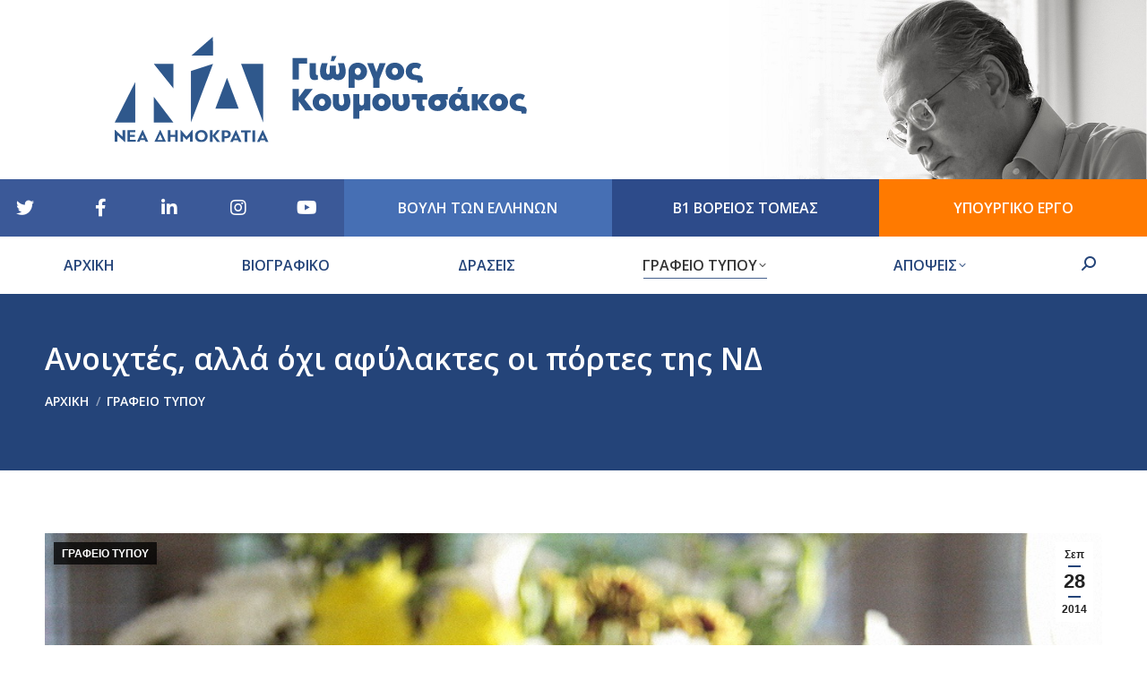

--- FILE ---
content_type: text/html; charset=UTF-8
request_url: https://gkoumoutsakos.gr/content/807/
body_size: 25023
content:
<!DOCTYPE html>
<!--[if !(IE 6) | !(IE 7) | !(IE 8)  ]><!-->
<html lang="el" class="no-js">
<!--<![endif]-->
<head>
	<meta charset="UTF-8" />
		<meta name="viewport" content="width=device-width, initial-scale=1, maximum-scale=1, user-scalable=0">
		<meta name="theme-color" content="#244479"/>	<link rel="profile" href="https://gmpg.org/xfn/11" />
	<meta name='robots' content='index, follow, max-image-preview:large, max-snippet:-1, max-video-preview:-1' />
<link rel="alternate" hreflang="el" href="https://gkoumoutsakos.gr/content/807/" />
<link rel="alternate" hreflang="x-default" href="https://gkoumoutsakos.gr/content/807/" />

	<!-- This site is optimized with the Yoast SEO plugin v23.0 - https://yoast.com/wordpress/plugins/seo/ -->
	<title>Ανοιχτές, αλλά όχι αφύλακτες οι πόρτες της ΝΔ - Γιώργος Σ. Κουμουτσάκος</title>
	<link rel="canonical" href="https://gkoumoutsakos.gr/content/807/" />
	<meta property="og:locale" content="el_GR" />
	<meta property="og:type" content="article" />
	<meta property="og:title" content="Ανοιχτές, αλλά όχι αφύλακτες οι πόρτες της ΝΔ - Γιώργος Σ. Κουμουτσάκος" />
	<meta property="og:description" content="Συνέντευξη στο κυριακάτικο φύλλο της εφημερίδας “Αγγελιοφόρος” και στον δημοσιογράφο Αντώνη Φουρλή. Μήνυμα συσπείρωσης και αρραγούς ενότητας στέλνει ο γραμματέας Στρατηγικού Σχεδιασμού και Επικοινωνίας της ΝΔ, Γιώργος Κουμουτσάκος, με την ευκαιρία των εκδηλώσεων σε Χαλκιδική και Αθήνα για τα 40 χρόνια του κόμματος. Ταυτόχρονα, εκφράζει βεβαιότητα ότι η εικόνα των δημοσκοπήσεων με το ΣΥΡΙΖΑ να&hellip;" />
	<meta property="og:url" content="https://gkoumoutsakos.gr/content/807/" />
	<meta property="og:site_name" content="Γιώργος Σ. Κουμουτσάκος" />
	<meta property="article:published_time" content="2014-09-28T21:32:52+00:00" />
	<meta property="og:image" content="https://gkoumoutsakos.gr/wp-content/uploads/2014/09/img.jpg" />
	<meta property="og:image:width" content="1000" />
	<meta property="og:image:height" content="1500" />
	<meta property="og:image:type" content="image/jpeg" />
	<meta name="twitter:card" content="summary_large_image" />
	<meta name="twitter:label1" content="Συντάχθηκε από" />
	<meta name="twitter:data1" content="" />
	<script type="application/ld+json" class="yoast-schema-graph">{"@context":"https://schema.org","@graph":[{"@type":"WebPage","@id":"https://gkoumoutsakos.gr/content/807/","url":"https://gkoumoutsakos.gr/content/807/","name":"Ανοιχτές, αλλά όχι αφύλακτες οι πόρτες της ΝΔ - Γιώργος Σ. Κουμουτσάκος","isPartOf":{"@id":"https://gkoumoutsakos.gr/#website"},"primaryImageOfPage":{"@id":"https://gkoumoutsakos.gr/content/807/#primaryimage"},"image":{"@id":"https://gkoumoutsakos.gr/content/807/#primaryimage"},"thumbnailUrl":"https://gkoumoutsakos.gr/wp-content/uploads/2014/09/img.jpg","datePublished":"2014-09-28T21:32:52+00:00","dateModified":"2014-09-28T21:32:52+00:00","author":{"@id":""},"breadcrumb":{"@id":"https://gkoumoutsakos.gr/content/807/#breadcrumb"},"inLanguage":"el","potentialAction":[{"@type":"ReadAction","target":["https://gkoumoutsakos.gr/content/807/"]}]},{"@type":"ImageObject","inLanguage":"el","@id":"https://gkoumoutsakos.gr/content/807/#primaryimage","url":"https://gkoumoutsakos.gr/wp-content/uploads/2014/09/img.jpg","contentUrl":"https://gkoumoutsakos.gr/wp-content/uploads/2014/09/img.jpg","width":1000,"height":1500,"caption":"exc-55a71b08e4b00a581d5adbf4"},{"@type":"BreadcrumbList","@id":"https://gkoumoutsakos.gr/content/807/#breadcrumb","itemListElement":[{"@type":"ListItem","position":1,"name":"Home","item":"https://gkoumoutsakos.gr/"},{"@type":"ListItem","position":2,"name":"ΝΕΑ","item":"https://gkoumoutsakos.gr/nea/"},{"@type":"ListItem","position":3,"name":"Ανοιχτές, αλλά όχι αφύλακτες οι πόρτες της ΝΔ"}]},{"@type":"WebSite","@id":"https://gkoumoutsakos.gr/#website","url":"https://gkoumoutsakos.gr/","name":"Γιώργος Σ. Κουμουτσάκος","description":"Υποψήφιος Βουλευτής Β1 Αθηνών με την Νέα Δημοκρατία","potentialAction":[{"@type":"SearchAction","target":{"@type":"EntryPoint","urlTemplate":"https://gkoumoutsakos.gr/?s={search_term_string}"},"query-input":"required name=search_term_string"}],"inLanguage":"el"},{"@type":"Person","@id":"","url":"https://gkoumoutsakos.gr/content/author/"}]}</script>
	<!-- / Yoast SEO plugin. -->


<link rel='dns-prefetch' href='//platform.twitter.com' />
<link rel='dns-prefetch' href='//fonts.googleapis.com' />
		<!-- This site uses the Google Analytics by ExactMetrics plugin v7.28.0 - Using Analytics tracking - https://www.exactmetrics.com/ -->
		<!-- Note: ExactMetrics is not currently configured on this site. The site owner needs to authenticate with Google Analytics in the ExactMetrics settings panel. -->
					<!-- No tracking code set -->
				<!-- / Google Analytics by ExactMetrics -->
		<script>
window._wpemojiSettings = {"baseUrl":"https:\/\/s.w.org\/images\/core\/emoji\/15.0.3\/72x72\/","ext":".png","svgUrl":"https:\/\/s.w.org\/images\/core\/emoji\/15.0.3\/svg\/","svgExt":".svg","source":{"concatemoji":"https:\/\/gkoumoutsakos.gr\/wp-includes\/js\/wp-emoji-release.min.js?ver=6.6.4"}};
/*! This file is auto-generated */
!function(i,n){var o,s,e;function c(e){try{var t={supportTests:e,timestamp:(new Date).valueOf()};sessionStorage.setItem(o,JSON.stringify(t))}catch(e){}}function p(e,t,n){e.clearRect(0,0,e.canvas.width,e.canvas.height),e.fillText(t,0,0);var t=new Uint32Array(e.getImageData(0,0,e.canvas.width,e.canvas.height).data),r=(e.clearRect(0,0,e.canvas.width,e.canvas.height),e.fillText(n,0,0),new Uint32Array(e.getImageData(0,0,e.canvas.width,e.canvas.height).data));return t.every(function(e,t){return e===r[t]})}function u(e,t,n){switch(t){case"flag":return n(e,"\ud83c\udff3\ufe0f\u200d\u26a7\ufe0f","\ud83c\udff3\ufe0f\u200b\u26a7\ufe0f")?!1:!n(e,"\ud83c\uddfa\ud83c\uddf3","\ud83c\uddfa\u200b\ud83c\uddf3")&&!n(e,"\ud83c\udff4\udb40\udc67\udb40\udc62\udb40\udc65\udb40\udc6e\udb40\udc67\udb40\udc7f","\ud83c\udff4\u200b\udb40\udc67\u200b\udb40\udc62\u200b\udb40\udc65\u200b\udb40\udc6e\u200b\udb40\udc67\u200b\udb40\udc7f");case"emoji":return!n(e,"\ud83d\udc26\u200d\u2b1b","\ud83d\udc26\u200b\u2b1b")}return!1}function f(e,t,n){var r="undefined"!=typeof WorkerGlobalScope&&self instanceof WorkerGlobalScope?new OffscreenCanvas(300,150):i.createElement("canvas"),a=r.getContext("2d",{willReadFrequently:!0}),o=(a.textBaseline="top",a.font="600 32px Arial",{});return e.forEach(function(e){o[e]=t(a,e,n)}),o}function t(e){var t=i.createElement("script");t.src=e,t.defer=!0,i.head.appendChild(t)}"undefined"!=typeof Promise&&(o="wpEmojiSettingsSupports",s=["flag","emoji"],n.supports={everything:!0,everythingExceptFlag:!0},e=new Promise(function(e){i.addEventListener("DOMContentLoaded",e,{once:!0})}),new Promise(function(t){var n=function(){try{var e=JSON.parse(sessionStorage.getItem(o));if("object"==typeof e&&"number"==typeof e.timestamp&&(new Date).valueOf()<e.timestamp+604800&&"object"==typeof e.supportTests)return e.supportTests}catch(e){}return null}();if(!n){if("undefined"!=typeof Worker&&"undefined"!=typeof OffscreenCanvas&&"undefined"!=typeof URL&&URL.createObjectURL&&"undefined"!=typeof Blob)try{var e="postMessage("+f.toString()+"("+[JSON.stringify(s),u.toString(),p.toString()].join(",")+"));",r=new Blob([e],{type:"text/javascript"}),a=new Worker(URL.createObjectURL(r),{name:"wpTestEmojiSupports"});return void(a.onmessage=function(e){c(n=e.data),a.terminate(),t(n)})}catch(e){}c(n=f(s,u,p))}t(n)}).then(function(e){for(var t in e)n.supports[t]=e[t],n.supports.everything=n.supports.everything&&n.supports[t],"flag"!==t&&(n.supports.everythingExceptFlag=n.supports.everythingExceptFlag&&n.supports[t]);n.supports.everythingExceptFlag=n.supports.everythingExceptFlag&&!n.supports.flag,n.DOMReady=!1,n.readyCallback=function(){n.DOMReady=!0}}).then(function(){return e}).then(function(){var e;n.supports.everything||(n.readyCallback(),(e=n.source||{}).concatemoji?t(e.concatemoji):e.wpemoji&&e.twemoji&&(t(e.twemoji),t(e.wpemoji)))}))}((window,document),window._wpemojiSettings);
</script>
<link rel='stylesheet' id='sbi_styles-css' href='https://gkoumoutsakos.gr/wp-content/plugins/instagram-feed/css/sbi-styles.min.css?ver=6.4.3' media='all' />
<link rel='stylesheet' id='dashicons-css' href='https://gkoumoutsakos.gr/wp-includes/css/dashicons.min.css?ver=6.6.4' media='all' />
<link rel='stylesheet' id='menu-icons-extra-css' href='https://gkoumoutsakos.gr/wp-content/plugins/menu-icons/css/extra.min.css?ver=0.13.15' media='all' />
<style id='wp-emoji-styles-inline-css'>

	img.wp-smiley, img.emoji {
		display: inline !important;
		border: none !important;
		box-shadow: none !important;
		height: 1em !important;
		width: 1em !important;
		margin: 0 0.07em !important;
		vertical-align: -0.1em !important;
		background: none !important;
		padding: 0 !important;
	}
</style>
<link rel='stylesheet' id='wp-block-library-css' href='https://gkoumoutsakos.gr/wp-includes/css/dist/block-library/style.min.css?ver=6.6.4' media='all' />
<style id='wp-block-library-theme-inline-css'>
.wp-block-audio :where(figcaption){color:#555;font-size:13px;text-align:center}.is-dark-theme .wp-block-audio :where(figcaption){color:#ffffffa6}.wp-block-audio{margin:0 0 1em}.wp-block-code{border:1px solid #ccc;border-radius:4px;font-family:Menlo,Consolas,monaco,monospace;padding:.8em 1em}.wp-block-embed :where(figcaption){color:#555;font-size:13px;text-align:center}.is-dark-theme .wp-block-embed :where(figcaption){color:#ffffffa6}.wp-block-embed{margin:0 0 1em}.blocks-gallery-caption{color:#555;font-size:13px;text-align:center}.is-dark-theme .blocks-gallery-caption{color:#ffffffa6}:root :where(.wp-block-image figcaption){color:#555;font-size:13px;text-align:center}.is-dark-theme :root :where(.wp-block-image figcaption){color:#ffffffa6}.wp-block-image{margin:0 0 1em}.wp-block-pullquote{border-bottom:4px solid;border-top:4px solid;color:currentColor;margin-bottom:1.75em}.wp-block-pullquote cite,.wp-block-pullquote footer,.wp-block-pullquote__citation{color:currentColor;font-size:.8125em;font-style:normal;text-transform:uppercase}.wp-block-quote{border-left:.25em solid;margin:0 0 1.75em;padding-left:1em}.wp-block-quote cite,.wp-block-quote footer{color:currentColor;font-size:.8125em;font-style:normal;position:relative}.wp-block-quote.has-text-align-right{border-left:none;border-right:.25em solid;padding-left:0;padding-right:1em}.wp-block-quote.has-text-align-center{border:none;padding-left:0}.wp-block-quote.is-large,.wp-block-quote.is-style-large,.wp-block-quote.is-style-plain{border:none}.wp-block-search .wp-block-search__label{font-weight:700}.wp-block-search__button{border:1px solid #ccc;padding:.375em .625em}:where(.wp-block-group.has-background){padding:1.25em 2.375em}.wp-block-separator.has-css-opacity{opacity:.4}.wp-block-separator{border:none;border-bottom:2px solid;margin-left:auto;margin-right:auto}.wp-block-separator.has-alpha-channel-opacity{opacity:1}.wp-block-separator:not(.is-style-wide):not(.is-style-dots){width:100px}.wp-block-separator.has-background:not(.is-style-dots){border-bottom:none;height:1px}.wp-block-separator.has-background:not(.is-style-wide):not(.is-style-dots){height:2px}.wp-block-table{margin:0 0 1em}.wp-block-table td,.wp-block-table th{word-break:normal}.wp-block-table :where(figcaption){color:#555;font-size:13px;text-align:center}.is-dark-theme .wp-block-table :where(figcaption){color:#ffffffa6}.wp-block-video :where(figcaption){color:#555;font-size:13px;text-align:center}.is-dark-theme .wp-block-video :where(figcaption){color:#ffffffa6}.wp-block-video{margin:0 0 1em}:root :where(.wp-block-template-part.has-background){margin-bottom:0;margin-top:0;padding:1.25em 2.375em}
</style>
<style id='pdfemb-pdf-embedder-viewer-style-inline-css'>
.wp-block-pdfemb-pdf-embedder-viewer{max-width:none}

</style>
<style id='classic-theme-styles-inline-css'>
/*! This file is auto-generated */
.wp-block-button__link{color:#fff;background-color:#32373c;border-radius:9999px;box-shadow:none;text-decoration:none;padding:calc(.667em + 2px) calc(1.333em + 2px);font-size:1.125em}.wp-block-file__button{background:#32373c;color:#fff;text-decoration:none}
</style>
<style id='global-styles-inline-css'>
:root{--wp--preset--aspect-ratio--square: 1;--wp--preset--aspect-ratio--4-3: 4/3;--wp--preset--aspect-ratio--3-4: 3/4;--wp--preset--aspect-ratio--3-2: 3/2;--wp--preset--aspect-ratio--2-3: 2/3;--wp--preset--aspect-ratio--16-9: 16/9;--wp--preset--aspect-ratio--9-16: 9/16;--wp--preset--color--black: #000000;--wp--preset--color--cyan-bluish-gray: #abb8c3;--wp--preset--color--white: #FFF;--wp--preset--color--pale-pink: #f78da7;--wp--preset--color--vivid-red: #cf2e2e;--wp--preset--color--luminous-vivid-orange: #ff6900;--wp--preset--color--luminous-vivid-amber: #fcb900;--wp--preset--color--light-green-cyan: #7bdcb5;--wp--preset--color--vivid-green-cyan: #00d084;--wp--preset--color--pale-cyan-blue: #8ed1fc;--wp--preset--color--vivid-cyan-blue: #0693e3;--wp--preset--color--vivid-purple: #9b51e0;--wp--preset--color--accent: #244479;--wp--preset--color--dark-gray: #111;--wp--preset--color--light-gray: #767676;--wp--preset--gradient--vivid-cyan-blue-to-vivid-purple: linear-gradient(135deg,rgba(6,147,227,1) 0%,rgb(155,81,224) 100%);--wp--preset--gradient--light-green-cyan-to-vivid-green-cyan: linear-gradient(135deg,rgb(122,220,180) 0%,rgb(0,208,130) 100%);--wp--preset--gradient--luminous-vivid-amber-to-luminous-vivid-orange: linear-gradient(135deg,rgba(252,185,0,1) 0%,rgba(255,105,0,1) 100%);--wp--preset--gradient--luminous-vivid-orange-to-vivid-red: linear-gradient(135deg,rgba(255,105,0,1) 0%,rgb(207,46,46) 100%);--wp--preset--gradient--very-light-gray-to-cyan-bluish-gray: linear-gradient(135deg,rgb(238,238,238) 0%,rgb(169,184,195) 100%);--wp--preset--gradient--cool-to-warm-spectrum: linear-gradient(135deg,rgb(74,234,220) 0%,rgb(151,120,209) 20%,rgb(207,42,186) 40%,rgb(238,44,130) 60%,rgb(251,105,98) 80%,rgb(254,248,76) 100%);--wp--preset--gradient--blush-light-purple: linear-gradient(135deg,rgb(255,206,236) 0%,rgb(152,150,240) 100%);--wp--preset--gradient--blush-bordeaux: linear-gradient(135deg,rgb(254,205,165) 0%,rgb(254,45,45) 50%,rgb(107,0,62) 100%);--wp--preset--gradient--luminous-dusk: linear-gradient(135deg,rgb(255,203,112) 0%,rgb(199,81,192) 50%,rgb(65,88,208) 100%);--wp--preset--gradient--pale-ocean: linear-gradient(135deg,rgb(255,245,203) 0%,rgb(182,227,212) 50%,rgb(51,167,181) 100%);--wp--preset--gradient--electric-grass: linear-gradient(135deg,rgb(202,248,128) 0%,rgb(113,206,126) 100%);--wp--preset--gradient--midnight: linear-gradient(135deg,rgb(2,3,129) 0%,rgb(40,116,252) 100%);--wp--preset--font-size--small: 13px;--wp--preset--font-size--medium: 20px;--wp--preset--font-size--large: 36px;--wp--preset--font-size--x-large: 42px;--wp--preset--spacing--20: 0.44rem;--wp--preset--spacing--30: 0.67rem;--wp--preset--spacing--40: 1rem;--wp--preset--spacing--50: 1.5rem;--wp--preset--spacing--60: 2.25rem;--wp--preset--spacing--70: 3.38rem;--wp--preset--spacing--80: 5.06rem;--wp--preset--shadow--natural: 6px 6px 9px rgba(0, 0, 0, 0.2);--wp--preset--shadow--deep: 12px 12px 50px rgba(0, 0, 0, 0.4);--wp--preset--shadow--sharp: 6px 6px 0px rgba(0, 0, 0, 0.2);--wp--preset--shadow--outlined: 6px 6px 0px -3px rgba(255, 255, 255, 1), 6px 6px rgba(0, 0, 0, 1);--wp--preset--shadow--crisp: 6px 6px 0px rgba(0, 0, 0, 1);}:where(.is-layout-flex){gap: 0.5em;}:where(.is-layout-grid){gap: 0.5em;}body .is-layout-flex{display: flex;}.is-layout-flex{flex-wrap: wrap;align-items: center;}.is-layout-flex > :is(*, div){margin: 0;}body .is-layout-grid{display: grid;}.is-layout-grid > :is(*, div){margin: 0;}:where(.wp-block-columns.is-layout-flex){gap: 2em;}:where(.wp-block-columns.is-layout-grid){gap: 2em;}:where(.wp-block-post-template.is-layout-flex){gap: 1.25em;}:where(.wp-block-post-template.is-layout-grid){gap: 1.25em;}.has-black-color{color: var(--wp--preset--color--black) !important;}.has-cyan-bluish-gray-color{color: var(--wp--preset--color--cyan-bluish-gray) !important;}.has-white-color{color: var(--wp--preset--color--white) !important;}.has-pale-pink-color{color: var(--wp--preset--color--pale-pink) !important;}.has-vivid-red-color{color: var(--wp--preset--color--vivid-red) !important;}.has-luminous-vivid-orange-color{color: var(--wp--preset--color--luminous-vivid-orange) !important;}.has-luminous-vivid-amber-color{color: var(--wp--preset--color--luminous-vivid-amber) !important;}.has-light-green-cyan-color{color: var(--wp--preset--color--light-green-cyan) !important;}.has-vivid-green-cyan-color{color: var(--wp--preset--color--vivid-green-cyan) !important;}.has-pale-cyan-blue-color{color: var(--wp--preset--color--pale-cyan-blue) !important;}.has-vivid-cyan-blue-color{color: var(--wp--preset--color--vivid-cyan-blue) !important;}.has-vivid-purple-color{color: var(--wp--preset--color--vivid-purple) !important;}.has-black-background-color{background-color: var(--wp--preset--color--black) !important;}.has-cyan-bluish-gray-background-color{background-color: var(--wp--preset--color--cyan-bluish-gray) !important;}.has-white-background-color{background-color: var(--wp--preset--color--white) !important;}.has-pale-pink-background-color{background-color: var(--wp--preset--color--pale-pink) !important;}.has-vivid-red-background-color{background-color: var(--wp--preset--color--vivid-red) !important;}.has-luminous-vivid-orange-background-color{background-color: var(--wp--preset--color--luminous-vivid-orange) !important;}.has-luminous-vivid-amber-background-color{background-color: var(--wp--preset--color--luminous-vivid-amber) !important;}.has-light-green-cyan-background-color{background-color: var(--wp--preset--color--light-green-cyan) !important;}.has-vivid-green-cyan-background-color{background-color: var(--wp--preset--color--vivid-green-cyan) !important;}.has-pale-cyan-blue-background-color{background-color: var(--wp--preset--color--pale-cyan-blue) !important;}.has-vivid-cyan-blue-background-color{background-color: var(--wp--preset--color--vivid-cyan-blue) !important;}.has-vivid-purple-background-color{background-color: var(--wp--preset--color--vivid-purple) !important;}.has-black-border-color{border-color: var(--wp--preset--color--black) !important;}.has-cyan-bluish-gray-border-color{border-color: var(--wp--preset--color--cyan-bluish-gray) !important;}.has-white-border-color{border-color: var(--wp--preset--color--white) !important;}.has-pale-pink-border-color{border-color: var(--wp--preset--color--pale-pink) !important;}.has-vivid-red-border-color{border-color: var(--wp--preset--color--vivid-red) !important;}.has-luminous-vivid-orange-border-color{border-color: var(--wp--preset--color--luminous-vivid-orange) !important;}.has-luminous-vivid-amber-border-color{border-color: var(--wp--preset--color--luminous-vivid-amber) !important;}.has-light-green-cyan-border-color{border-color: var(--wp--preset--color--light-green-cyan) !important;}.has-vivid-green-cyan-border-color{border-color: var(--wp--preset--color--vivid-green-cyan) !important;}.has-pale-cyan-blue-border-color{border-color: var(--wp--preset--color--pale-cyan-blue) !important;}.has-vivid-cyan-blue-border-color{border-color: var(--wp--preset--color--vivid-cyan-blue) !important;}.has-vivid-purple-border-color{border-color: var(--wp--preset--color--vivid-purple) !important;}.has-vivid-cyan-blue-to-vivid-purple-gradient-background{background: var(--wp--preset--gradient--vivid-cyan-blue-to-vivid-purple) !important;}.has-light-green-cyan-to-vivid-green-cyan-gradient-background{background: var(--wp--preset--gradient--light-green-cyan-to-vivid-green-cyan) !important;}.has-luminous-vivid-amber-to-luminous-vivid-orange-gradient-background{background: var(--wp--preset--gradient--luminous-vivid-amber-to-luminous-vivid-orange) !important;}.has-luminous-vivid-orange-to-vivid-red-gradient-background{background: var(--wp--preset--gradient--luminous-vivid-orange-to-vivid-red) !important;}.has-very-light-gray-to-cyan-bluish-gray-gradient-background{background: var(--wp--preset--gradient--very-light-gray-to-cyan-bluish-gray) !important;}.has-cool-to-warm-spectrum-gradient-background{background: var(--wp--preset--gradient--cool-to-warm-spectrum) !important;}.has-blush-light-purple-gradient-background{background: var(--wp--preset--gradient--blush-light-purple) !important;}.has-blush-bordeaux-gradient-background{background: var(--wp--preset--gradient--blush-bordeaux) !important;}.has-luminous-dusk-gradient-background{background: var(--wp--preset--gradient--luminous-dusk) !important;}.has-pale-ocean-gradient-background{background: var(--wp--preset--gradient--pale-ocean) !important;}.has-electric-grass-gradient-background{background: var(--wp--preset--gradient--electric-grass) !important;}.has-midnight-gradient-background{background: var(--wp--preset--gradient--midnight) !important;}.has-small-font-size{font-size: var(--wp--preset--font-size--small) !important;}.has-medium-font-size{font-size: var(--wp--preset--font-size--medium) !important;}.has-large-font-size{font-size: var(--wp--preset--font-size--large) !important;}.has-x-large-font-size{font-size: var(--wp--preset--font-size--x-large) !important;}
:where(.wp-block-post-template.is-layout-flex){gap: 1.25em;}:where(.wp-block-post-template.is-layout-grid){gap: 1.25em;}
:where(.wp-block-columns.is-layout-flex){gap: 2em;}:where(.wp-block-columns.is-layout-grid){gap: 2em;}
:root :where(.wp-block-pullquote){font-size: 1.5em;line-height: 1.6;}
</style>
<link rel='stylesheet' id='contact-form-7-css' href='https://gkoumoutsakos.gr/wp-content/plugins/contact-form-7/includes/css/styles.css?ver=5.9.7' media='all' />
<link rel='stylesheet' id='wpml-menu-item-0-css' href='https://gkoumoutsakos.gr/wp-content/plugins/sitepress-multilingual-cms/templates/language-switchers/menu-item/style.min.css?ver=1' media='all' />
<link rel='stylesheet' id='the7-font-css' href='https://gkoumoutsakos.gr/wp-content/themes/dt-the7/fonts/icomoon-the7-font/icomoon-the7-font.min.css?ver=11.14.1' media='all' />
<link rel='stylesheet' id='the7-awesome-fonts-css' href='https://gkoumoutsakos.gr/wp-content/themes/dt-the7/fonts/FontAwesome/css/all.min.css?ver=11.14.1' media='all' />
<link rel='stylesheet' id='the7-awesome-fonts-back-css' href='https://gkoumoutsakos.gr/wp-content/themes/dt-the7/fonts/FontAwesome/back-compat.min.css?ver=11.14.1' media='all' />
<link rel='stylesheet' id='the7-Defaults-css' href='https://gkoumoutsakos.gr/wp-content/uploads/smile_fonts/Defaults/Defaults.css?ver=6.6.4' media='all' />
<link rel='stylesheet' id='dt-web-fonts-css' href='https://fonts.googleapis.com/css?family=Open+Sans:400,600,700,800%7CRoboto:400,600,700%7CRoboto+Condensed:400,600,700' media='all' />
<link rel='stylesheet' id='dt-main-css' href='https://gkoumoutsakos.gr/wp-content/themes/dt-the7/css/main.min.css?ver=11.14.1' media='all' />
<style id='dt-main-inline-css'>
body #load {
  display: block;
  height: 100%;
  overflow: hidden;
  position: fixed;
  width: 100%;
  z-index: 9901;
  opacity: 1;
  visibility: visible;
  transition: all .35s ease-out;
}
.load-wrap {
  width: 100%;
  height: 100%;
  background-position: center center;
  background-repeat: no-repeat;
  text-align: center;
  display: -ms-flexbox;
  display: -ms-flex;
  display: flex;
  -ms-align-items: center;
  -ms-flex-align: center;
  align-items: center;
  -ms-flex-flow: column wrap;
  flex-flow: column wrap;
  -ms-flex-pack: center;
  -ms-justify-content: center;
  justify-content: center;
}
.load-wrap > svg {
  position: absolute;
  top: 50%;
  left: 50%;
  transform: translate(-50%,-50%);
}
#load {
  background: var(--the7-elementor-beautiful-loading-bg,#ffffff);
  --the7-beautiful-spinner-color2: var(--the7-beautiful-spinner-color,rgba(51,51,51,0.3));
}

</style>
<link rel='stylesheet' id='the7-custom-scrollbar-css' href='https://gkoumoutsakos.gr/wp-content/themes/dt-the7/lib/custom-scrollbar/custom-scrollbar.min.css?ver=11.14.1' media='all' />
<link rel='stylesheet' id='the7-wpbakery-css' href='https://gkoumoutsakos.gr/wp-content/themes/dt-the7/css/wpbakery.min.css?ver=11.14.1' media='all' />
<link rel='stylesheet' id='the7-css-vars-css' href='https://gkoumoutsakos.gr/wp-content/uploads/the7-css/css-vars.css?ver=fb6cdc35faee' media='all' />
<link rel='stylesheet' id='dt-custom-css' href='https://gkoumoutsakos.gr/wp-content/uploads/the7-css/custom.css?ver=fb6cdc35faee' media='all' />
<link rel='stylesheet' id='dt-media-css' href='https://gkoumoutsakos.gr/wp-content/uploads/the7-css/media.css?ver=fb6cdc35faee' media='all' />
<link rel='stylesheet' id='the7-mega-menu-css' href='https://gkoumoutsakos.gr/wp-content/uploads/the7-css/mega-menu.css?ver=fb6cdc35faee' media='all' />
<link rel='stylesheet' id='the7-elements-css' href='https://gkoumoutsakos.gr/wp-content/uploads/the7-css/post-type-dynamic.css?ver=fb6cdc35faee' media='all' />
<link rel='stylesheet' id='style-css' href='https://gkoumoutsakos.gr/wp-content/themes/dt-the7-child/style.css?ver=11.14.1' media='all' />
<script src="https://gkoumoutsakos.gr/wp-includes/js/jquery/jquery.min.js?ver=3.7.1" id="jquery-core-js"></script>
<script src="https://gkoumoutsakos.gr/wp-includes/js/jquery/jquery-migrate.min.js?ver=3.4.1" id="jquery-migrate-js"></script>
<script id="wpml-cookie-js-extra">
var wpml_cookies = {"wp-wpml_current_language":{"value":"el","expires":1,"path":"\/"}};
var wpml_cookies = {"wp-wpml_current_language":{"value":"el","expires":1,"path":"\/"}};
</script>
<script src="https://gkoumoutsakos.gr/wp-content/plugins/sitepress-multilingual-cms/res/js/cookies/language-cookie.js?ver=4.6.13" id="wpml-cookie-js" defer data-wp-strategy="defer"></script>
<script id="dt-above-fold-js-extra">
var dtLocal = {"themeUrl":"https:\/\/gkoumoutsakos.gr\/wp-content\/themes\/dt-the7","passText":"To view this protected post, enter the password below:","moreButtonText":{"loading":"Loading...","loadMore":"Load more"},"postID":"1085","ajaxurl":"https:\/\/gkoumoutsakos.gr\/wp-admin\/admin-ajax.php","REST":{"baseUrl":"https:\/\/gkoumoutsakos.gr\/wp-json\/the7\/v1","endpoints":{"sendMail":"\/send-mail"}},"contactMessages":{"required":"One or more fields have an error. Please check and try again.","terms":"Please accept the privacy policy.","fillTheCaptchaError":"Please, fill the captcha."},"captchaSiteKey":"","ajaxNonce":"c37f3533ca","pageData":"","themeSettings":{"smoothScroll":"off","lazyLoading":false,"desktopHeader":{"height":180},"ToggleCaptionEnabled":"disabled","ToggleCaption":"Navigation","floatingHeader":{"showAfter":140,"showMenu":true,"height":100,"logo":{"showLogo":true,"html":"<img class=\"\" src=\"https:\/\/gkoumoutsakos.gr\/wp-content\/uploads\/2023\/08\/KOUM-VOULEYTIS-LOGO-new-BLUE-no-title.svg\"  sizes=\"1631px\" alt=\"\u0393\u03b9\u03ce\u03c1\u03b3\u03bf\u03c2 \u03a3. \u039a\u03bf\u03c5\u03bc\u03bf\u03c5\u03c4\u03c3\u03ac\u03ba\u03bf\u03c2\" \/>","url":"https:\/\/gkoumoutsakos.gr\/"}},"topLine":{"floatingTopLine":{"logo":{"showLogo":false,"html":""}}},"mobileHeader":{"firstSwitchPoint":1050,"secondSwitchPoint":778,"firstSwitchPointHeight":80,"secondSwitchPointHeight":60,"mobileToggleCaptionEnabled":"disabled","mobileToggleCaption":"Menu"},"stickyMobileHeaderFirstSwitch":{"logo":{"html":"<img class=\"\" src=\"https:\/\/gkoumoutsakos.gr\/wp-content\/uploads\/2023\/08\/KOUM-VOULEYTIS-LOGO-new-BLUE-no-title.svg\"  sizes=\"1631px\" alt=\"\u0393\u03b9\u03ce\u03c1\u03b3\u03bf\u03c2 \u03a3. \u039a\u03bf\u03c5\u03bc\u03bf\u03c5\u03c4\u03c3\u03ac\u03ba\u03bf\u03c2\" \/>"}},"stickyMobileHeaderSecondSwitch":{"logo":{"html":"<img class=\"\" src=\"https:\/\/gkoumoutsakos.gr\/wp-content\/uploads\/2022\/02\/KOUM-VOULEYTIS-LOGO-BLUE.svg\"  sizes=\"1631px\" alt=\"\u0393\u03b9\u03ce\u03c1\u03b3\u03bf\u03c2 \u03a3. \u039a\u03bf\u03c5\u03bc\u03bf\u03c5\u03c4\u03c3\u03ac\u03ba\u03bf\u03c2\" \/>"}},"sidebar":{"switchPoint":990},"boxedWidth":"1340px"},"VCMobileScreenWidth":"768"};
var dtShare = {"shareButtonText":{"facebook":"Share on Facebook","twitter":"Share on X","pinterest":"Pin it","linkedin":"Share on Linkedin","whatsapp":"Share on Whatsapp"},"overlayOpacity":"85"};
</script>
<script src="https://gkoumoutsakos.gr/wp-content/themes/dt-the7/js/above-the-fold.min.js?ver=11.14.1" id="dt-above-fold-js"></script>
<script></script><link rel="EditURI" type="application/rsd+xml" title="RSD" href="https://gkoumoutsakos.gr/xmlrpc.php?rsd" />
<meta name="generator" content="WordPress 6.6.4" />
<link rel='shortlink' href='https://gkoumoutsakos.gr/?p=1085' />
<link rel="alternate" title="oEmbed (JSON)" type="application/json+oembed" href="https://gkoumoutsakos.gr/wp-json/oembed/1.0/embed?url=https%3A%2F%2Fgkoumoutsakos.gr%2Fcontent%2F807%2F" />
<link rel="alternate" title="oEmbed (XML)" type="text/xml+oembed" href="https://gkoumoutsakos.gr/wp-json/oembed/1.0/embed?url=https%3A%2F%2Fgkoumoutsakos.gr%2Fcontent%2F807%2F&#038;format=xml" />
<meta name="generator" content="WPML ver:4.6.13 stt:13;" />
<!-- Global site tag (gtag.js) - Google Analytics -->
<script async src="https://www.googletagmanager.com/gtag/js?id=UA-30267535-1"></script>
<script>
  window.dataLayer = window.dataLayer || [];
  function gtag(){dataLayer.push(arguments);}
  gtag('js', new Date());
 
  gtag('config', 'UA-30267535-1');
</script>

<meta name="generator" content="Powered by WPBakery Page Builder - drag and drop page builder for WordPress."/>
<meta name="twitter:widgets:link-color" content="#000000"><meta name="twitter:widgets:border-color" content="#000000"><meta name="twitter:partner" content="tfwp"><script type="text/javascript" id="the7-loader-script">
document.addEventListener("DOMContentLoaded", function(event) {
	var load = document.getElementById("load");
	if(!load.classList.contains('loader-removed')){
		var removeLoading = setTimeout(function() {
			load.className += " loader-removed";
		}, 300);
	}
});
</script>
		<link rel="icon" href="https://gkoumoutsakos.gr/wp-content/uploads/2018/12/faviconx16.png" type="image/png" sizes="16x16"/><link rel="icon" href="https://gkoumoutsakos.gr/wp-content/uploads/2018/12/faviconx32.png" type="image/png" sizes="32x32"/>
<meta name="twitter:card" content="summary"><meta name="twitter:title" content="Ανοιχτές, αλλά όχι αφύλακτες οι πόρτες της ΝΔ"><meta name="twitter:site" content="@PsyhikoFilothei"><meta name="twitter:description" content="Συνέντευξη στο κυριακάτικο φύλλο της εφημερίδας “Αγγελιοφόρος” και στον δημοσιογράφο Αντώνη Φουρλή. Μήνυμα συσπείρωσης και αρραγούς ενότητας στέλνει ο γραμματέας Στρατηγικού Σχεδιασμού και Επικοινωνίας της ΝΔ, Γιώργος Κουμουτσάκος, με την ευκαιρία των εκδηλώσεων σε Χαλκιδική και Αθήνα για τα 40 χρόνια του κόμματος. Ταυτόχρονα, εκφράζει βεβαιότητα ότι η εικόνα των δημοσκοπήσεων με το ΣΥΡΙΖΑ να&hellip;"><meta name="twitter:image" content="https://gkoumoutsakos.gr/wp-content/uploads/2014/09/img.jpg">
		<style id="wp-custom-css">
			.blog-shortcode.blog-masonry-shortcode-id-c7c590ceb81f6190657512d99e1323a1 .entry-title, .blog-shortcode.blog-masonry-shortcode-id-c7c590ceb81f6190657512d99e1323a1.owl-carousel .entry-title{
	font-size: 18px !important;
}

/*for the width of the columns on blog pkan*/

/*.dt-css-grid
{
		grid-template-columns:repeat(3, 32%) !important;
} */

.post-entry-content {
	min-height: 300px;
}

.post-details, .details-type-link {
	position: absolute;
	bottom: 30px;
}

@media screen and (max-width:767px) {
div#popmake-10190 {
	width: 100% !important;
	top: 0px !important;
  left: 0px !important;
}
}		</style>
		<noscript><style> .wpb_animate_when_almost_visible { opacity: 1; }</style></noscript><style id='the7-custom-inline-css' type='text/css'>
.video-container {
	position:relative;
	padding-bottom:56.25%;
	padding-top:30px;
	height:0;
	overflow:hidden;
}

.video-container iframe, .video-container object, .video-container embed {
	position:absolute;
	top:0;
	left:0;
	width:100%;
	height:100%;
}
.branding a img, .branding img {
    max-width: 500px;
}
/* Remove author*/

.entry-meta .author.vcard{
	display:none;
}

/* Common */

.visible.wf-cell.shown article{
	background-color:#f3f3f3!important;
}

.postid-3895 #sidebar{
	display:none!important;
}


a.comment-link{
	display:none!important;
}

.closed-mobile-header .top-bar{
	display:none!important;
}

@media screen and (max-width: 1025px){
.top-bar {
	display:none !important;
}
}

.theseis-subh4{
	width:100%!important;
	padding:5px!important;
	padding-left:10px!important;
		background-color: #3260AC!important;
	color:#ffffff!important;
}

@media only screen and (max-width: 600px) {
	.theseis-subh4 {
		width: 90%!important;
    position: relative;
    margin: auto;
    text-align: center;
		margin-bottom:20px!important;
	}
	
	.page-id-2 .vc_tta-panel-body{
	background-color:#ffffff!important;
	}
	
	.gk-bigbtn-blue{
		padding:10px!important;
	}
	
	.vc_tta-panel-heading{
		margin-top:10px!important;
		margin-bottom:10px!important;
	}
}

.frnt-blue-title{
	text-align:left;
	background-color: #3260AC!important;
	padding:10px;
	margin-bottom:0px;
}

.frnt-blue-title a{
	font-size: 18px;	
	font-weight: bold;
	color:#ffffff!important;
	text-decoration:none;
}

.frnt-blue-title i{
	padding-right:10px;
}

.gm-set-height-30{
	height:30px;
}

.gm-blue-more-btn, .gk-bigbtn-blue{
	background-color: #3260AC;
	color:#ffffff!important;
	text-decoration:none;
	font-size: 13px;	
	font-weight: bold;
	padding:7px;
}


.gk-bigbtn-blue{
	padding: 20px 100px 20px 100px;
	margin-bottom:50px!important;
}

.gm-blue-seemore-btn a{
	width:250px!important;
	padding-top:7px!important;
	padding-bottom:7px!important;
		background-color: #3260AC!important;
	color:#ffffff!important;
}


/* Breadcrumbs */

.single-post .breadcrumbs li.current{
	display:none!important;
}

/* VOULI TON ELLINON */

#vouli-tabs .vc_tta-tab.vc_active a, #vouli-tabs .vc_tta-tab a{
	font-size:11px!important;
}

/* Navigation */

.sub-nav.hover-style-bg{
	box-shadow: 0 0 3px rgba(8,8,8,0.7);
}

.sub-nav.hover-style-bg li{
	text-align:center!important;
}

.sub-nav.hover-style-bg li .menu-item-text{
	width:100%;
}

.sub-nav li:hover a{
	text-decoration:underline!important;
}

.header-bar{
	padding: 0px!important;
    width: 100%!important;
    max-width: 100%!important;
}

.masthead.classic-header{
	padding:0px!important;
}

.masthead.classic-header .menu-item-9151, .masthead.classic-header .menu-item-2744, .menu-item-9110{
	width:23.3333%!important;
	background-color: rgba(50,96,172,0.9)!important;
}

.masthead.classic-header  .menu-item-9110 {
	background-color: #2D4B8A !important;
}

.masthead.classic-header .menu-item-9151{
	background-color: #ff7a00!important;
}

.masthead.classic-header .gm-menu-social {
	width:6%!important;
}

.masthead.classic-header .gm-menu-social .menu-item-text {
	display:none;
}

.masthead.classic-header .gm-menu-social a i{
	font-size:20px!important;
	color:#ffffff!important;
}

.masthead.classic-header .gm-menu-social:hover{
	background-color: #d3d3d3;
}

.menu-item-79, .menu-item-3822{
	background-color: #3B5998;
}

.menu-item-79:hover a i:before, .menu-item-3822:hover a i:before{
	color: #1DA1F2!important;
}

.menu-item-77, .menu-item-3823{
	background-color: #3B5998;
}

.menu-item-77:hover a i:before, .menu-item-3823:hover a i:before{
	color: #3B5998;
}

.menu-item-81, .menu-item-3824{
	background-color: #3B5998;
}

.menu-item-81:hover a i:before, .menu-item-3824:hover a i:before{
	color: #007BB5;
}

.menu-item-80, .menu-item-3825{
	background-color: #3B5998;
}

.menu-item-80:hover a i:before, .menu-item-3825:hover a i:before{
	color: #F46F30;
}

.menu-item-78, .menu-item-3826{
	background-color: #3B5998;
}

.menu-item-78:hover a i:before, .menu-item-3826:hover a i:before{
	color: #FF0000;
}

.menu-item-9151, .menu-item-2744{
	background-color: rgba(50,96,172.0.9)!important;
}

.menu-item-9151 .menu-text, .menu-item-2744 .menu-text, .menu-item-9110 .menu-text{
	color:#ffffff!important;
}

.menu-item-9151:hover i.underline, .menu-item-2744:hover i.underline, .menu-item-9110:hover i.underline {
	background-color:#ffffff!important;
background:#ffffff!important;
}


.mini-widgets{
	display:none!important;
}

#primary-menu li .mini-widgets .mini-search{
	margin-top:18px;
	margin-bottom:18px;
	padding:4px;
}

.mini-search.first{
	display:none!important;
}

#primary-menu li .mini-widgets, #primary-menu li .mini-widgets .mini-search.first{
	display:block!important;
}

.overlay-close{
	color:#333333!important;
}


/* Logo English */

.page-id-3813 .branding a img, .page-id-3813 img.mobile-logo, 
.page-id-4029 .branding a img, .page-id-4029 img.mobile-logo{
	opacity:0;
}


.page-id-3813 .branding a, .page-id-3813 .mobile-branding a, .page-id-4029 .branding a, .page-id-4029 .mobile-branding a{
	background-image:url('/wp-content/uploads/2021/01/koumoutsakos-logo-new-blue-en.png');
	background-size:contain;
	background-repeat:no-repeat;
}

/* Sidebar Widgets */

.widget{
	padding:0px!important;
}

.widget-title{
	background-color: #3260AC;
	font-size:18px;
	font-weight:600;
	padding:7px 15px 7px 15px;
	
}

/* Sidebar - Archive Widget */

.widget_archive{
	background-color:#ffffff!important;
}

.widget_archive select{
	border: 1px solid #3260AC;
	width:100%;
}

.widget_archive select option{
	color:#3260AC!important;
	font-weight:600!important;
}

/* Sidebar - Catetegories */

.widget_categories ul{
	padding:10px;
}

.widget_categories ul a{
	color:#333333;
	font-weight:600!important;
	text-transform:uppercase!important;
}

/*Sidebar - Widget - Events */

.tribe-events-list-widget{
	background-color:#ffffff!important;
}

.tribe-events-list-widget li{
	background-color:#f3f3f3!important;
	padding:10px!important;
}

.tribe-events-list-widget li:hover{
		background-color:#244479!important;
}

.tribe-events-list-widget li:hover h4 a, 
.tribe-events-list-widget li:hover .tribe-event-duration{
	color:#ffffff!important;
}

.tribe-events-list-widget li h4 a {
	color: #244479;
	font-weight:600;
	font-size:16px!important;
	line-height:20px!important;
	
}

.tribe-events-list-widget .tribe-event-duration{
	color:#333333!important;
	font-size:14px!important;
}


/* Sidebar - FB Widget */


#custom_html-2, #custom_html-5{
	background-color: #3260AC!important;
}

#custom_html-2 .fts-simple-fb-wrapper, #custom_html-5 .fts-simple-fb-wrapper{
	background-color: #f3f3f3!important;
	margin:7px!important;
	padding-left:10px!important;
}

#custom_html-2 .widget-title, #custom_html-5 .widget-title{
	margin-bottom:0px;
	padding-top:12px;
}

.fts-jal-fb-header, .fts-jal-fb-message{
	display:none;
}

/* Sidebar - TWITTER Widget */

.widget_twitter-timeline-profile{
	background-color: #3260AC!important;
}

.widget_twitter-timeline-profile .widget-title{
	margin-bottom:0px;
	padding-top:12px;
}

.twitter-timeline-profile{
		background-color: #f3f3f3!important;
	margin:7px!important;
}

/* Post Page */

.author-info.entry-author{
	display:none;
}




/* Post Header */

.masthead.classic-header{
	background-repeat:no-repeat!important;
	background-position:right!important;
	height:250px;
}

.masthead .branding{
	height:200px;
	padding-left:10%;
	}

.header-space.sticky-space-off{
	height:260px!important;
}

.masthead.sticky-on, .masthead.sticky-on .branding, .masthead.sticky-on .header-space.sticky-space-off{
	height:initial;
}

.masthead.sticky-on .branding{
	display:none;
}



/* Front Page */

.page-id-2 #main, .page-id-3806 #main {
	padding-top:0px;
	padding-bottom:0px;
}

.page-id-2 .header-bar, .page-id-3806 .header-bar{
	height:auto!important;
}

.page-id-2 .masthead .branding, .page-id-2 .mobile-branding, .page-id-3806 .masthead .branding, .page-id-3806 .mobile-branding{
	display:none;
}

.page-id-2 header, .page-id-2 .masthead.classic-header, .page-id-3806 header, .page-id-3806 .masthead.classic-header{
	min-height:auto!important;
	height:auto!important;
}

.page-id-2 .subscribe-caption-en{
	display:none;
}

.page-id-2 .subscribe-caption-gr{
	display:initial;
}

.page-id-3806 .subscribe-caption-gr{
	display:none;
}

.page-id-3806 .frnt-blue-title i{
	padding-left:5px;
}

.page-id-3806 .subscribe-caption-en{
	display:initial;
}

.frnt-form-row{
	text-align:center;
}

.frnt-form-row h3, .frnt-form-row h5{
		color:#fefefe!important;
	font-size: 36px!important;		line-height: 32px!important;
}

.frnt-form-row h3{
	font-weight:bold;
}

.frnt-form-row p{
	padding-top:30px;
}

.frnt-form-row input.gm-form-text{
	width:45%;
min-width:250px;
		height:50px!important;
	padding-bottom:0px!important;
}

.frnt-form-row input.gm-form-submit{
	width:29%;
min-width:190px;
	font-size: 20px!important;
	font-weight: bold!important;
	background-color: #0C1524!important;
	height:50px!important;
}

/* Front page tabs*/

.vc_tta-panel-body{
	padding-right:0px!important;
	padding-left:0px!important;
}

.vc_tta-panels{
	background-color:#ffffff!important;
	border:none!important;
	border-top:solid 1px #244479!important;
	border-radius:0px!important;
}

.vc_tta-tab a{
	background-color:rgba(255,255,255,0)!important;
	font-size: 13px!important;	
	font-weight: bold!important;
	color:#333333!important;
	border:none!important;
}

.data-vc-tab{
	border:none!important;
		background-color:#ffffff!important;
}

.vc_tta-tab.vc_active a{
		background-color: #244479!important;
	color:#ffffff!important;
	border-radius:0px!important;
}

.post-details.details-type-link{
	background-color: #3260AC!important;
	color:#ffffff!important;
	padding:5px 10px 5px 10px;
}

.post-details.details-type-link i{
	color:#ffffff!important;
}

.page-id-2 .post-entry-content .entry-title{
	height:150px;
}

/* Front Page - ATZENTA*/

.ect-events-page-title{
	display:none;
}

.ect-classic-list-events .ect-clslist-event-date{
	width:120px!important;
}


.ect-classic-list-events .ect-clslist-event-date span.ev-mo{
	font-size:16px!important;
	text-transform:uppercase;
}



.ect-classic-list .ect-classic-list-events .ect-clslist-event-details{
	width:130px;
}

.ect-classic-list .ect-classic-list-events .ect-clslist-event-details a{
	text-decoration:none!important;
}

.ect-classic-list .ect-classic-list-events .ect-clslist-event-details i{
	display:none!important;
}

/* Footer */

footer a:hover{
	color:#ffffff!important;
	text-decoration:underline;
}

.gm-footer-title{
	display:block;
	font-size: 28px;	
	font-weight: bold;
	
	line-height: 30px;
}

.gm-footer-title-line{
	color: #3260AC!important;
	width:380px;
	border-color:#3260AC!important;
	background-color:#3260AC!important;
	height:2px!important;
	margin-top:25px;
	margin-bottom:30px;
	clear:both!important;
}


.gm-col-12{
	width:48%;
	display:inline-block;
	vertical-align:top;
}

footer .widget{
	padding:20px;
}

#custom_html-3{
	width:33%!important;
	padding-right:20px!important;
}

#custom_html-7{
	width:66%!important;
}

@media only screen and (max-width: 1200px) {
.gm-col-12{
	width:100%!important;

}
	
	#custom_html-3{
	width:100%!important;
	padding-right:initial!important;
}
	
	#custom_html-7{
	width:100%!important;
}

}

@media only screen and (min-width: 1050px) {
.page-title{
	    margin-top: 65px!important;

}
	
	.page-id-3813 .page-title, .page-id-4029 .page-title{
	    margin-top: initial!important;

}
	
	.cv-cta-en img{
	height:631px!important;
}

}

@media only screen and (max-width: 900px) {
footer{text-align:center!important;
}
	.gm-footer-title-line{
		float:none;
		position:relative;
		margin-right:auto;
		margin-left:auto;
	}
	
	.gm-footer-button-clear{
		width:80%!important;
		min-width:80%!important;
	}
	
	footer img{
		width:80%!important;
	}

}

@media only screen and (max-width: 776px) {

.masthead.classic-header{
	height:auto!important;
}
	
/* .slotholder .tp-bgimg {
	background-position:30px center!important;
	} */
	
	.ect-classic-list-events .ect-clslist-event-date, .ect-classic-list-events .ect-clslist-event-info, .ect-classic-list-events .ect-clslist-event-details{
		width:100%!important;
		padding-right:0px!important;
		padding-left:0px!important;
	}
	
	.ect-classic-list-events .ect-clslist-event-info .ect-clslist-inner-container{
		padding-left:15px;
		padding-right:15px;
	}
	
	.frnt-form-row{
		padding-left:15px;
		padding-right:15px;
	}
	
}

/* Footer Menu */

.gm-footer-menu{
	padding-top:30px;
}

.gm-footer-menu li a{
	font-size: 18px;	
	font-weight: bold;	
	line-height: 51px;
}

.gm-footer-button-clear{
	border: 2px solid #3260AC;
	min-width:380px;
	text-align:center;
	position:relative;
	margin:auto;
	padding:15px;
	font-size: 18px;	
	font-weight: bold;	
	margin-bottom:30px;
	display:block;
}

a.gm-footer-button-clear{
		text-transform:upppercase!important;
}

.gm-col-12 ul{
	padding-top:0px;
}

.gm-col-12 ul a{
	line-height:18px;

}

.gm-col-12 ul li{
	margin-bottom:30px;
}

.gm-col-12 ul i{
	margin-right:20px;
}

.gm-footer-social{
	width:100%;
	text-align:center;
}

.gm-footer-social li{
	display:inline-block;
	width:18%;
	font-size: 28px;
	
}

.gm-footer-social i:hover{
	color:#3260AC!important;
}

/* Masthead */

.masthead.classic-header{
	background-size:contain!important;
}

/* Mobile */

.mobile-branding, .mobile-navigation{
	padding:10px;
}

.page-id-3806 .masthead, .page-id-3806 .masthead.sticky-off{
	box-shadow:0 0 15px 0 #dadada!important;
}

/* Buttons on vouli page */

.page-id-2730 .gk-bigbtn-blue{
	width:90%;
	position:relative;
	margin:auto;
}

/* Sticky menu */

.fixed-masthead.sticky-on{
	top:0px!important;
}


.blog-shortcode.blog-masonry-shortcode-id-8a67a973d732f5e6c9a73c139136f052 .entry-excerpt, .blog-shortcode.archive-234f029233ab3c610fe2f161bfc636d0 .entry-excerpt {
	margin-bottom: 20px !important;
}

.blog-shortcode .entry-excerpt {
	font-size: 16px !important;
	line-height:20px !important;
}

.blog-shortcode.archive-234f029233ab3c610fe2f161bfc636d0.resize-by-browser-width .dt-css-grid {
    grid-template-columns: repeat(2, 1fr) !important;
}

@media screen and (max-width: 767px) {
.page-id-10061 .vc_tta-color-grey.vc_tta-style-classic .vc_tta-panel.vc_active .vc_tta-panel-heading {
    border-color: #244479;
    background-color: #244479;
}
}

@media screen and (max-width: 767px) {
.page-id-10061 .vc_tta-color-grey.vc_tta-style-classic .vc_tta-panel.vc_active .vc_tta-panel-title>a {
    color: white;
}
}

@media screen and (max-width:350px) {
rs-layer#slider-4-slide-6-layer-1 {
    left: 40px;
}
}
</style>
</head>
<body data-rsssl=1 id="the7-body" class="post-template-default single single-post postid-1085 single-format-standard wp-embed-responsive the7-core-ver-2.7.10 dt-responsive-on right-mobile-menu-close-icon ouside-menu-close-icon mobile-hamburger-close-bg-enable mobile-hamburger-close-bg-hover-enable  fade-medium-mobile-menu-close-icon fade-medium-menu-close-icon srcset-enabled btn-flat custom-btn-color custom-btn-hover-color phantom-sticky phantom-shadow-decoration phantom-custom-logo-on sticky-mobile-header top-header first-switch-logo-left first-switch-menu-right second-switch-logo-left second-switch-menu-right right-mobile-menu layzr-loading-on no-avatars popup-message-style the7-ver-11.14.1 dt-fa-compatibility wpb-js-composer js-comp-ver-7.7.2 vc_responsive">
<!-- The7 11.14.1 -->
<div id="load" class="spinner-loader">
	<div class="load-wrap"><style type="text/css">
    [class*="the7-spinner-animate-"]{
        animation: spinner-animation 1s cubic-bezier(1,1,1,1) infinite;
        x:46.5px;
        y:40px;
        width:7px;
        height:20px;
        fill:var(--the7-beautiful-spinner-color2);
        opacity: 0.2;
    }
    .the7-spinner-animate-2{
        animation-delay: 0.083s;
    }
    .the7-spinner-animate-3{
        animation-delay: 0.166s;
    }
    .the7-spinner-animate-4{
         animation-delay: 0.25s;
    }
    .the7-spinner-animate-5{
         animation-delay: 0.33s;
    }
    .the7-spinner-animate-6{
         animation-delay: 0.416s;
    }
    .the7-spinner-animate-7{
         animation-delay: 0.5s;
    }
    .the7-spinner-animate-8{
         animation-delay: 0.58s;
    }
    .the7-spinner-animate-9{
         animation-delay: 0.666s;
    }
    .the7-spinner-animate-10{
         animation-delay: 0.75s;
    }
    .the7-spinner-animate-11{
        animation-delay: 0.83s;
    }
    .the7-spinner-animate-12{
        animation-delay: 0.916s;
    }
    @keyframes spinner-animation{
        from {
            opacity: 1;
        }
        to{
            opacity: 0;
        }
    }
</style>
<svg width="75px" height="75px" xmlns="http://www.w3.org/2000/svg" viewBox="0 0 100 100" preserveAspectRatio="xMidYMid">
	<rect class="the7-spinner-animate-1" rx="5" ry="5" transform="rotate(0 50 50) translate(0 -30)"></rect>
	<rect class="the7-spinner-animate-2" rx="5" ry="5" transform="rotate(30 50 50) translate(0 -30)"></rect>
	<rect class="the7-spinner-animate-3" rx="5" ry="5" transform="rotate(60 50 50) translate(0 -30)"></rect>
	<rect class="the7-spinner-animate-4" rx="5" ry="5" transform="rotate(90 50 50) translate(0 -30)"></rect>
	<rect class="the7-spinner-animate-5" rx="5" ry="5" transform="rotate(120 50 50) translate(0 -30)"></rect>
	<rect class="the7-spinner-animate-6" rx="5" ry="5" transform="rotate(150 50 50) translate(0 -30)"></rect>
	<rect class="the7-spinner-animate-7" rx="5" ry="5" transform="rotate(180 50 50) translate(0 -30)"></rect>
	<rect class="the7-spinner-animate-8" rx="5" ry="5" transform="rotate(210 50 50) translate(0 -30)"></rect>
	<rect class="the7-spinner-animate-9" rx="5" ry="5" transform="rotate(240 50 50) translate(0 -30)"></rect>
	<rect class="the7-spinner-animate-10" rx="5" ry="5" transform="rotate(270 50 50) translate(0 -30)"></rect>
	<rect class="the7-spinner-animate-11" rx="5" ry="5" transform="rotate(300 50 50) translate(0 -30)"></rect>
	<rect class="the7-spinner-animate-12" rx="5" ry="5" transform="rotate(330 50 50) translate(0 -30)"></rect>
</svg></div>
</div>
<div id="page" >
	<a class="skip-link screen-reader-text" href="#content">Skip to content</a>

<div class="masthead classic-header justify bg-behind-menu widgets full-height shadow-mobile-header-decoration small-mobile-menu-icon dt-parent-menu-clickable show-sub-menu-on-hover show-mobile-logo"  role="banner">

	<div class="top-bar top-bar-line-hide">
	<div class="top-bar-bg" ></div>
	<div class="mini-widgets left-widgets"></div><div class="right-widgets mini-widgets"><div class="soc-ico show-on-desktop in-top-bar-right in-menu-second-switch custom-bg disabled-border border-off hover-accent-bg hover-disabled-border  hover-border-off"><a title="X page opens in new window" href="https://twitter.com/Gkoumoutsakos" target="_blank" class="twitter"><span class="soc-font-icon"></span><span class="screen-reader-text">X page opens in new window</span></a><a title="Facebook page opens in new window" href="https://www.facebook.com/gkoumoutsakos" target="_blank" class="facebook"><span class="soc-font-icon"></span><span class="screen-reader-text">Facebook page opens in new window</span></a><a title="Linkedin page opens in new window" href="https://www.linkedin.com/in/georgios-koumoutsakos-40689167" target="_blank" class="linkedin"><span class="soc-font-icon"></span><span class="screen-reader-text">Linkedin page opens in new window</span></a><a title="Instagram page opens in new window" href="https://www.instagram.com/gkoumoutsakos" target="_blank" class="instagram"><span class="soc-font-icon"></span><span class="screen-reader-text">Instagram page opens in new window</span></a><a title="YouTube page opens in new window" href="https://www.youtube.com/user/gkoumoutsakos" target="_blank" class="you-tube"><span class="soc-font-icon"></span><span class="screen-reader-text">YouTube page opens in new window</span></a></div></div></div>

	<header class="header-bar">

		<div class="branding">
	<div id="site-title" class="assistive-text">Γιώργος Σ. Κουμουτσάκος</div>
	<div id="site-description" class="assistive-text">Υποψήφιος Βουλευτής Β1 Αθηνών με την Νέα Δημοκρατία</div>
	<a class="" href="https://gkoumoutsakos.gr/"><img class="" src="https://gkoumoutsakos.gr/wp-content/uploads/2023/08/KOUM-VOULEYTIS-LOGO-new-BLUE-no-title.svg"  sizes="1631px" alt="Γιώργος Σ. Κουμουτσάκος" /><img class="mobile-logo" src="https://gkoumoutsakos.gr/wp-content/uploads/2022/02/KOUM-VOULEYTIS-LOGO-BLUE.svg"  sizes="1631px" alt="Γιώργος Σ. Κουμουτσάκος" /></a><div class="mini-widgets"></div><div class="mini-widgets"></div></div>

		<nav class="navigation">

			<ul id="primary-menu" class="main-nav underline-decoration l-to-r-line level-arrows-on outside-item-remove-margin" role="menu"><li class="gm-menu-social menu-item menu-item-type-custom menu-item-object-custom menu-item-79 first depth-0"><a href='https://twitter.com/Gkoumoutsakos' data-level='1'><i class="fab fa-twitter"></i><span class="menu-item-text"><span class="menu-text">Twitter</span></span></a></li> <li class="gm-menu-social menu-item menu-item-type-custom menu-item-object-custom menu-item-77 depth-0"><a href='https://www.facebook.com/gkoumoutsakos' data-level='1'><i class="fab fa-facebook"></i><span class="menu-item-text"><span class="menu-text">Facebook</span></span></a></li> <li class="gm-menu-social menu-item menu-item-type-custom menu-item-object-custom menu-item-81 depth-0"><a href='https://www.linkedin.com/in/georgios-koumoutsakos-40689167' data-level='1'><i class="fab fa-linkedin"></i><span class="menu-item-text"><span class="menu-text">Linkedin</span></span></a></li> <li class="gm-menu-social menu-item menu-item-type-custom menu-item-object-custom menu-item-80 depth-0"><a href='https://www.instagram.com/gkoumoutsakos' data-level='1'><i class="fab fa-instagram"></i><span class="menu-item-text"><span class="menu-text">Instagram</span></span></a></li> <li class="gm-menu-social menu-item menu-item-type-custom menu-item-object-custom menu-item-78 depth-0"><a href='https://www.youtube.com/user/gkoumoutsakos' data-level='1'><i class="fab fa-youtube"></i><span class="menu-item-text"><span class="menu-text">Youtube</span></span></a></li> <li class="menu-item menu-item-type-post_type menu-item-object-page menu-item-2744 depth-0"><a href='https://gkoumoutsakos.gr/hellenic-parliament/' data-level='1'><span class="menu-item-text"><span class="menu-text">ΒΟΥΛΗ ΤΩΝ ΕΛΛΗΝΩΝ</span></span></a></li> <li class="menu-item menu-item-type-taxonomy menu-item-object-category menu-item-9110 depth-0"><a href='https://gkoumoutsakos.gr/content/category/b1-boreios-tomeas/' data-level='1'><span class="menu-item-text"><span class="menu-text">Β1 ΒΟΡΕΙΟΣ ΤΟΜΕΑΣ</span></span></a></li> <li class="menu-item menu-item-type-post_type menu-item-object-page menu-item-9151 depth-0"><a href='https://gkoumoutsakos.gr/ypourgiko-ergo/' data-level='1'><span class="menu-item-text"><span class="menu-text">ΥΠΟΥΡΓΙΚΟ ΕΡΓΟ</span></span></a></li> <li class="gm-menu-normal menu-item menu-item-type-post_type menu-item-object-page menu-item-home menu-item-15 depth-0"><a href='https://gkoumoutsakos.gr/' data-level='1'><span class="menu-item-text"><span class="menu-text">ΑΡΧΙΚΗ</span></span></a></li> <li class="menu-item menu-item-type-post_type menu-item-object-page menu-item-2707 depth-0"><a href='https://gkoumoutsakos.gr/bio-gr/' data-level='1'><span class="menu-item-text"><span class="menu-text">ΒΙΟΓΡΑΦΙΚΟ</span></span></a></li> <li class="gm-menu-normal menu-item menu-item-type-taxonomy menu-item-object-category menu-item-2667 depth-0"><a href='https://gkoumoutsakos.gr/content/category/draseis/' data-level='1'><span class="menu-item-text"><span class="menu-text">ΔΡΑΣΕΙΣ</span></span></a></li> <li class="gm-menu-normal menu-item menu-item-type-taxonomy menu-item-object-category current-post-ancestor current-menu-parent current-post-parent menu-item-has-children menu-item-2668 act has-children depth-0"><a href='https://gkoumoutsakos.gr/content/category/grafeio-typoy/' data-level='1'><span class="menu-item-text"><span class="menu-text">ΓΡΑΦΕΙΟ ΤΥΠΟΥ</span></span></a><ul class="sub-nav hover-style-bg level-arrows-on"><li class="menu-item menu-item-type-taxonomy menu-item-object-post_tag menu-item-2671 first depth-1"><a href='https://gkoumoutsakos.gr/content/tag/deltia-typoy/' data-level='2'><span class="menu-item-text"><span class="menu-text">ΔΕΛΤΙΑ ΤΥΠΟΥ</span></span></a></li> <li class="menu-item menu-item-type-taxonomy menu-item-object-post_tag menu-item-2672 depth-1"><a href='https://gkoumoutsakos.gr/content/tag/thleorash/' data-level='2'><span class="menu-item-text"><span class="menu-text">ΤΗΛΕΟΡΑΣΗ</span></span></a></li> <li class="menu-item menu-item-type-taxonomy menu-item-object-post_tag menu-item-2670 depth-1"><a href='https://gkoumoutsakos.gr/content/tag/radiofono/' data-level='2'><span class="menu-item-text"><span class="menu-text">ΡΑΔΙΟΦΩΝΟ</span></span></a></li> <li class="menu-item menu-item-type-post_type menu-item-object-page menu-item-3851 depth-1"><a href='https://gkoumoutsakos.gr/photos/' data-level='2'><span class="menu-item-text"><span class="menu-text">ΦΩΤΟΓΡΑΦΙΕΣ</span></span></a></li> <li class="menu-item menu-item-type-post_type menu-item-object-page menu-item-2765 depth-1"><a href='https://gkoumoutsakos.gr/media-kit/' data-level='2'><span class="menu-item-text"><span class="menu-text">Media Kit</span></span></a></li> </ul></li> <li class="gm-menu-normal menu-item menu-item-type-custom menu-item-object-custom menu-item-has-children menu-item-19 last has-children depth-0"><a href='#' data-level='1'><span class="menu-item-text"><span class="menu-text">ΑΠΟΨΕΙΣ</span></span></a><ul class="sub-nav hover-style-bg level-arrows-on"><li class="menu-item menu-item-type-taxonomy menu-item-object-post_tag menu-item-3904 first depth-1"><a href='https://gkoumoutsakos.gr/content/tag/arthra/' data-level='2'><span class="menu-item-text"><span class="menu-text">ΑΡΘΡΑ</span></span></a></li> <li class="menu-item menu-item-type-taxonomy menu-item-object-post_tag menu-item-3849 depth-1"><a href='https://gkoumoutsakos.gr/content/tag/synenteykseis/' data-level='2'><span class="menu-item-text"><span class="menu-text">ΣΥΝΕΝΤΕΥΞΕΙΣ</span></span></a></li> </ul></li> <li><div class="mini-widgets"><div class="mini-search show-on-desktop near-logo-first-switch near-logo-second-switch overlay-search custom-icon"><form class="searchform mini-widget-searchform" role="search" method="get" action="https://gkoumoutsakos.gr/">

	<div class="screen-reader-text">Search:</div>

	
		<div class='overlay-search-wrap'>
			<input type="text" class="field searchform-s" name="s" value="" placeholder="..........." title="Search form"/>
			<a href="" class="search-icon"><i class="the7-mw-icon-search-bold"></i></a>
		</div>


		<a href="" class="submit text-disable"><i class=" mw-icon the7-mw-icon-search-bold"></i></a>

		<input type="hidden" name="lang" value="el"/>		<input type="submit" class="assistive-text searchsubmit" value="Go!"/>
</form>
</div></div></li></ul>
			<div class="mini-widgets"><div class="mini-search show-on-desktop near-logo-first-switch near-logo-second-switch overlay-search custom-icon"><form class="searchform mini-widget-searchform" role="search" method="get" action="https://gkoumoutsakos.gr/">

	<div class="screen-reader-text">Search:</div>

	
		<div class='overlay-search-wrap'>
			<input type="text" class="field searchform-s" name="s" value="" placeholder="..........." title="Search form"/>
			<a href="" class="search-icon"><i class="the7-mw-icon-search-bold"></i></a>
		</div>


		<a href="" class="submit text-disable"><i class=" mw-icon the7-mw-icon-search-bold"></i></a>

		<input type="hidden" name="lang" value="el"/>		<input type="submit" class="assistive-text searchsubmit" value="Go!"/>
</form>
</div></div>
		</nav>

	</header>

</div>
<div role="navigation" class="dt-mobile-header mobile-menu-show-divider">
	<div class="dt-close-mobile-menu-icon"><div class="close-line-wrap"><span class="close-line"></span><span class="close-line"></span><span class="close-line"></span></div></div>	<ul id="mobile-menu" class="mobile-main-nav">
		<li class="menu-item menu-item-type-post_type menu-item-object-page menu-item-home menu-item-2691 first depth-0"><a href='https://gkoumoutsakos.gr/' data-level='1'><span class="menu-item-text"><span class="menu-text">ΑΡΧΙΚΗ</span></span></a></li> <li class="menu-item menu-item-type-post_type menu-item-object-page menu-item-2692 depth-0"><a href='https://gkoumoutsakos.gr/bio-gr/' data-level='1'><span class="menu-item-text"><span class="menu-text">ΒΙΟΓΡΑΦΙΚΟ</span></span></a></li> <li class="menu-item menu-item-type-post_type menu-item-object-page menu-item-4079 depth-0"><a href='https://gkoumoutsakos.gr/theseis-2/' data-level='1'><span class="menu-item-text"><span class="menu-text">ΘΕΣΕΙΣ</span></span></a></li> <li class="menu-item menu-item-type-taxonomy menu-item-object-category menu-item-2702 depth-0"><a href='https://gkoumoutsakos.gr/content/category/draseis/' data-level='1'><span class="menu-item-text"><span class="menu-text">ΔΡΑΣΕΙΣ</span></span></a></li> <li class="menu-item menu-item-type-taxonomy menu-item-object-category current-post-ancestor current-menu-parent current-post-parent menu-item-has-children menu-item-2694 act has-children depth-0"><a href='https://gkoumoutsakos.gr/content/category/grafeio-typoy/' data-level='1'><span class="menu-item-text"><span class="menu-text">ΓΡΑΦΕΙΟ ΤΥΠΟΥ</span></span></a><ul class="sub-nav hover-style-bg level-arrows-on"><li class="menu-item menu-item-type-taxonomy menu-item-object-post_tag menu-item-2698 first depth-1"><a href='https://gkoumoutsakos.gr/content/tag/thleorash/' data-level='2'><span class="menu-item-text"><span class="menu-text">ΤΗΛΕΟΡΑΣΗ</span></span></a></li> <li class="menu-item menu-item-type-taxonomy menu-item-object-post_tag menu-item-2695 depth-1"><a href='https://gkoumoutsakos.gr/content/tag/deltia-typoy/' data-level='2'><span class="menu-item-text"><span class="menu-text">ΔΕΛΤΙΑ ΤΥΠΟΥ</span></span></a></li> <li class="menu-item menu-item-type-taxonomy menu-item-object-post_tag menu-item-2696 depth-1"><a href='https://gkoumoutsakos.gr/content/tag/radiofono/' data-level='2'><span class="menu-item-text"><span class="menu-text">ΡΑΔΙΟΦΩΝΟ</span></span></a></li> <li class="menu-item menu-item-type-post_type menu-item-object-page menu-item-4084 depth-1"><a href='https://gkoumoutsakos.gr/photos/' data-level='2'><span class="menu-item-text"><span class="menu-text">ΦΩΤΟΓΡΑΦΙΕΣ</span></span></a></li> <li class="menu-item menu-item-type-post_type menu-item-object-page menu-item-4081 depth-1"><a href='https://gkoumoutsakos.gr/media-kit/' data-level='2'><span class="menu-item-text"><span class="menu-text">MEDIA KIT</span></span></a></li> </ul></li> <li class="menu-item menu-item-type-custom menu-item-object-custom menu-item-has-children menu-item-2700 has-children depth-0"><a href='#' data-level='1'><span class="menu-item-text"><span class="menu-text">ΑΠΟΨΕΙΣ</span></span></a><ul class="sub-nav hover-style-bg level-arrows-on"><li class="menu-item menu-item-type-taxonomy menu-item-object-post_tag menu-item-4083 first depth-1"><a href='https://gkoumoutsakos.gr/content/tag/arthra/' data-level='2'><span class="menu-item-text"><span class="menu-text">ΑΡΘΡΑ</span></span></a></li> <li class="menu-item menu-item-type-taxonomy menu-item-object-post_tag menu-item-4082 depth-1"><a href='https://gkoumoutsakos.gr/content/tag/synenteykseis/' data-level='2'><span class="menu-item-text"><span class="menu-text">ΣΥΝΕΝΤΕΥΞΕΙΣ</span></span></a></li> </ul></li> <li class="menu-item menu-item-type-post_type menu-item-object-page menu-item-2703 depth-0"><a href='https://gkoumoutsakos.gr/epikoinonia/' data-level='1'><span class="menu-item-text"><span class="menu-text">ΕΠΙΚΟΙΝΩΝΙΑ</span></span></a></li> <li class="gk-mobmenu-blue menu-item menu-item-type-post_type menu-item-object-page menu-item-2768 depth-0"><a href='https://gkoumoutsakos.gr/hellenic-parliament/' data-level='1'><span class="menu-item-text"><span class="menu-text">ΒΟΥΛΗ ΤΩΝ ΕΛΛΗΝΩΝ</span></span></a></li> <li class="menu-item menu-item-type-taxonomy menu-item-object-category menu-item-9153 depth-0"><a href='https://gkoumoutsakos.gr/content/category/b1-boreios-tomeas/' data-level='1'><span class="menu-item-text"><span class="menu-text">Β1 ΒΟΡΕΙΟΣ ΤΟΜΕΑΣ</span></span></a></li> <li class="menu-item menu-item-type-post_type menu-item-object-page menu-item-9152 last depth-0"><a href='https://gkoumoutsakos.gr/ypourgiko-ergo/' data-level='1'><span class="menu-item-text"><span class="menu-text">ΥΠΟΥΡΓΙΚΟ ΕΡΓΟ</span></span></a></li> 	</ul>
	<div class='mobile-mini-widgets-in-menu'></div>
</div>


		<div class="page-title content-left solid-bg breadcrumbs-mobile-off page-title-responsive-enabled">
			<div class="wf-wrap">

				<div class="page-title-head hgroup"><h1 class="entry-title">Ανοιχτές, αλλά όχι αφύλακτες οι πόρτες της ΝΔ</h1></div><div class="page-title-breadcrumbs"><div class="assistive-text">You are here:</div><ol class="breadcrumbs text-small" itemscope itemtype="https://schema.org/BreadcrumbList"><li itemprop="itemListElement" itemscope itemtype="https://schema.org/ListItem"><a itemprop="item" href="https://gkoumoutsakos.gr/" title="Αρχική"><span itemprop="name">Αρχική</span></a><meta itemprop="position" content="1" /></li><li itemprop="itemListElement" itemscope itemtype="https://schema.org/ListItem"><a itemprop="item" href="https://gkoumoutsakos.gr/content/category/grafeio-typoy/" title="ΓΡΑΦΕΙΟ ΤΥΠΟΥ"><span itemprop="name">ΓΡΑΦΕΙΟ ΤΥΠΟΥ</span></a><meta itemprop="position" content="2" /></li><li class="current" itemprop="itemListElement" itemscope itemtype="https://schema.org/ListItem"><span itemprop="name">Ανοιχτές, αλλά όχι αφύλακτες οι&hellip;</span><meta itemprop="position" content="3" /></li></ol></div>			</div>
		</div>

		

<div id="main" class="sidebar-none sidebar-divider-off">

	
	<div class="main-gradient"></div>
	<div class="wf-wrap">
	<div class="wf-container-main">

	

			<div id="content" class="content" role="main">

				
<article id="post-1085" class="single-postlike vertical-fancy-style post-1085 post type-post status-publish format-standard has-post-thumbnail category-grafeio-typoy tag-synenteykseis category-4 description-off">

	<div class="post-thumbnail"><div class="fancy-date"><a title="21:32" href="https://gkoumoutsakos.gr/content/2014/09/28/"><span class="entry-month">Σεπ</span><span class="entry-date updated">28</span><span class="entry-year">2014</span></a></div><span class="fancy-categories"><a href="https://gkoumoutsakos.gr/content/category/grafeio-typoy/" rel="category tag">ΓΡΑΦΕΙΟ ΤΥΠΟΥ</a></span><img class="preload-me lazy-load aspect" src="data:image/svg+xml,%3Csvg%20xmlns%3D&#39;http%3A%2F%2Fwww.w3.org%2F2000%2Fsvg&#39;%20viewBox%3D&#39;0%200%201000%201500&#39;%2F%3E" data-src="https://gkoumoutsakos.gr/wp-content/uploads/2014/09/img.jpg" data-srcset="https://gkoumoutsakos.gr/wp-content/uploads/2014/09/img.jpg 1000w" loading="eager" style="--ratio: 1000 / 1500" sizes="(max-width: 1000px) 100vw, 1000px" width="1000" height="1500"  title="attachment-55a71b08e4b00a581d5adbf4" alt="" /></div><div class="entry-content"><p><img decoding="async" src="https://koumoutsakos.dmh.gr/wp-content/uploads/2015/07/IMG2221.jpg" alt=""/></p>
<p><a rel="photos" href="http://static1.squarespace.com/static/5527f22fe4b011a8a1b387e9/55a71a77e4b00a581d5abd03/55a71b35e4b00a581d5ae014/1437014837433/IMG2221.JPG?format=original" title="&quot;Η Νέα Δημοκρατία απευθύνεται σε ολόκληρη την κοινωνία. Οι πόρτες της ήταν πάντα ανοιχτές και βέβαια -το έχω ήδη ξαναπεί- είναι και τώρα ανοιχτές. Ανοιχτές αλλά όχι αφύλακτες.&quot;" class="article-photo"><img decoding="async" src="https://static1.squarespace.com/static/5527f22fe4b011a8a1b387e9/55a71a77e4b00a581d5abd03/55a71b35e4b00a581d5ae014/1437014837433/IMG2221.JPG?format=original" alt="&quot;Η Νέα Δημοκρατία απευθύνεται σε ολόκληρη την κοινωνία. Οι πόρτες της ήταν πάντα ανοιχτές και βέβαια -το έχω ήδη ξαναπεί- είναι και τώρα ανοιχτές. Ανοιχτές αλλά όχι αφύλακτες.&quot;" title="&quot;Η Νέα Δημοκρατία απευθύνεται σε ολόκληρη την κοινωνία. Οι πόρτες της ήταν πάντα ανοιχτές και βέβαια -το έχω ήδη ξαναπεί- είναι και τώρα ανοιχτές. Ανοιχτές αλλά όχι αφύλακτες.&quot;"></a></p>
<p style="text-align: justify;"><u>Συνέντευξη στο κυριακάτικο φύλλο της εφημερίδας “Αγγελιοφόρος” και στον δημοσιογράφο Αντώνη Φουρλή.</u></p>
<p style="text-align: justify;">Μήνυμα συσπείρωσης και αρραγούς ενότητας στέλνει ο γραμματέας Στρατηγικού Σχεδιασμού και Επικοινωνίας της ΝΔ, Γιώργος Κουμουτσάκος, με την ευκαιρία των εκδηλώσεων σε Χαλκιδική και Αθήνα για τα 40 χρόνια του κόμματος. Ταυτόχρονα, εκφράζει βεβαιότητα ότι η εικόνα των δημοσκοπήσεων με το ΣΥΡΙΖΑ να προηγείται αυτή την ώρα, θα ανατραπεί. Δηλώνει αισιόδοξος για την αντοχή των βουλευτών της ΝΔ, που ίσως δοκιμαστεί για μία ακόμη φορά μετά την τρέχουσα αξιολόγηση από την τρόικα, επισημαίνοντας πως «οι πολύ δύσκολες αποφάσεις έχουν περάσει», όπως και για την εκλογή Προέδρου της Δημοκρατίας από την παρούσα Βουλή. Ιδιαίτερη αξία έχει σε αυτό το σημείο και η ευθεία απάντησή του για την προοπτική διεύρυνσης της ΝΔ&#8230;</p>
<p style="text-align: center;">*****</p>
<p> </p>
<p style="text-align: justify;"><strong> &#8211; Κύριε Κουμουτσάκο, αναλάβατε την ευθύνη του Πολιτικού Σχεδιασμού της ΝΔ, σε μία χρονική στιγμή εξαιρετικά δύσκολη για τη χώρα και για το κόμμα σας. Πιστεύετε ότι η ΝΔ μπορεί να ανακάμψει -και μάλιστα μέσα στους επόμενους λίγους μήνες αν χρειαστεί, ώστε να τα βγάλει πέρα σε μία πιθανή πρόωρη εκλογική αναμέτρηση;</strong></p>
<p> </p>
<p style="text-align: justify;">Δε θα έχουμε, δεν επίκειται πρόωρη εκλογική αναμέτρηση. Μπροστά στις κρίσιμες περιστάσεις που διατρέχει η χώρα -και ιδίως όπως αυτές θα έχουν διαμορφωθεί στους επόμενους μήνες- μπροστά στην ανάγκη για σταθερότητα, η Βουλή θα εκλέξει Πρόεδρο της Δημοκρατίας. Δε θα διαλυθεί πρόωρα. Η χώρα και η Βουλή δεν μπορεί να υποκύψουν στην απόπειρα θεσμικού και πολιτικού εκβιασμού που αναπτύσσει η αντιπολίτευση. Πέρα απ&#8217; αυτό, θεωρώ πως, όποτε κι αν γίνουν εκλογές, η Νέα Δημοκρατία θα είναι και πάλι πρώτη δύναμη. Αντιλαμβάνομαι ότι έχετε υπόψη σας τις τελευταίες δημοσκοπήσεις. Ξέρετε όμως ότι έγιναν στην πιο δύσκολη στιγμή για την κυβέρνηση. Το αποτέλεσμα των εκλογών θα είναι διαφορετικό. Οι δημοσκοπήσεις δεν είναι κάλπες. Η χώρα κάνει το τελευταίο κομμάτι του «μαραθωνίου» της μεγάλης κρίσης. Είναι το πιο δύσκολο, είναι όμως και αυτό που οδηγεί στο νήμα: στην ολοκλήρωση και τη δικαίωση των προσπαθειών. Η χώρα, σταδιακά, απαλλάσσεται από τα μνημόνια, την τρόικα, την ύφεση και άρχισε να καταγράφει μείωση της ανεργίας. Ολα αυτά, μαζί με τις παρεμβάσεις που θα αναπτύξουμε στο επόμενο διάστημα, θα ανατρέψουν το αρνητικό κλίμα και θα αλλάξουν τα δημοσκοπικά δεδομένα. Θα δώσουν νέα δυναμική στην παράταξή μας.</p>
<p> </p>
<p style="text-align: justify;"><strong>&#8211; Kάτω από τις σημερινές συνθήκες, οι εκδηλώσεις για τα 40 χρόνια από την ίδρυση της ΝΔ έρχονται σε κρίσιμες ώρες&#8230; Ποιο είναι το πολιτικό μήνυμα που θέλετε να εκπέμψετε μέσα από αυτές;</strong></p>
<p> </p>
<p style="text-align: justify;">Μήνυμα σεβασμού στην παράδοση και προοπτικής για το μέλλον, αλλά και μήνυμα συσπείρωσης, αρραγούς ενότητας και αποφασιστικότητας μπροστά στη μεγάλη πρόκληση, στο μεγάλο στοίχημα να οδηγήσουμε οριστικά έξω από την κρίση τη χώρα και τους πολίτες.</p>
<p> </p>
<p> </p>
<p style="text-align: justify;"><strong>&#8211; Αρκεί όμως η εικόνα μιας ή δύο ημερών για να πετύχετε τη συστράτευση -αν υποθέσουμε πως αυτός είναι ο στόχος σας; Ή μήπως θα έπρεπε να διορθωθούν πράγματα σε σχέση με τις δομές, το μοντέλο λειτουργίας και την επικοινωνία μεταξύ ηγεσίας &#8211; κυβέρνησης &#8211; βουλευτών και κομματικής βάσης;</strong></p>
<p> </p>
<p style="text-align: justify;">Η συνεχής βελτίωση, η αλλαγή προς το καλύτερο, η προσαρμογή στις ανάγκες των καιρών, η νέα δημιουργικότητα, ο νέος δυναμισμός είναι διαρκή ζητούμενα σε ένα ζωντανό πολιτικό οργανισμό. Και η Νέα Δημοκρατία δεν συμβιβάζεται με την αδράνεια, την ακινησία, τη στασιμότητα.</p>
<p> </p>
<p style="text-align: justify;"><strong>&#8211; Στο σχεδιασμό σας είστε υποχρεωμένος να λάβετε υπόψη και την επερχόμενη προεδρική εκλογή. Εχετε κάνει μέχρι τώρα συζήτηση στη ΝΔ για το περιεχόμενό της ή για τα χαρακτηριστικά που θα θέλατε να διακρίνουν τον επόμενο Πρόεδρο της Δημοκρατίας; Kαι είστε προσωπικά διατεθειμένος να αναλάβετε πρωτοβουλίες για συνεννόηση μέσα στο κόμμα γι&#8217; αυτό το θέμα;</strong></p>
<p> </p>
<p style="text-align: justify;">Στο πλαίσιο των θεσμικών καθηκόντων και αρμοδιοτήτων εκφέρονται γνώμες. Τον πρώτο και τον τελευταίο λόγο, όμως, τον έχει ο πρωθυπουργός της χώρας και πρόεδρος του κόμματος, Αντώνης Σαμαράς. Οταν έρθει η ώρα, όπως προβλέπεται από το Σύνταγμα, θα προτείνει ένα πρόσωπο ευρύτερης αποδοχής που πιστεύω ότι θα συγκεντρώσει -όπως σας είπα- την απαιτούμενη πλειοψηφία των 180 ψήφων.</p>
<p> </p>
<p style="text-align: justify;"><strong>&#8211; Είναι στα σχέδια της Νέας Δημοκρατίας η διεύρυνση;</strong></p>
<p> </p>
<p style="text-align: justify;">Η Νέα Δημοκρατία απευθύνεται σε ολόκληρη την κοινωνία. Οι πόρτες της ήταν πάντα ανοιχτές και βέβαια -το έχω ήδη ξαναπεί- είναι και τώρα ανοιχτές. Ανοιχτές αλλά όχι αφύλακτες.</p>
<p> </p>
<p style="text-align: justify;"><strong>&#8211; Σε ό,τι σας αφορά προσωπικά, «βουτήξατε στα βαθιά» με την υποψηφιότητά σας για την περιφέρεια Αττικής. Να θεωρήσουμε δεδομένο ότι θα είστε στην πρώτη γραμμή και στις επόμενες βουλευτικές εκλογές για να διεκδικήσετε ψήφο και σταυρό;</strong></p>
<p> </p>
<p style="text-align: justify;">Οταν έρθει η στιγμή, θα είμαι και πάλι στην πρώτη γραμμή μάχης της παράταξης. Οπως, άλλωστε, έκανα σε όλες ανεξαίρετα τις εκλογικές αναμετρήσεις και τους αγώνες της, από τη στιγμή που πέρασα από τη διπλωματία στην πολιτική.</p>
</div><div class="post-meta wf-mobile-collapsed"><div class="entry-meta"><span class="category-link">Κατηγορία:&nbsp;<a href="https://gkoumoutsakos.gr/content/category/grafeio-typoy/" >ΓΡΑΦΕΙΟ ΤΥΠΟΥ</a></span><a href="https://gkoumoutsakos.gr/content/2014/09/28/" title="21:32" class="data-link" rel="bookmark"><time class="entry-date updated" datetime="2014-09-28T21:32:52+03:00">28/09/2014</time></a></div><div class="entry-tags">Ετικέτες:&nbsp;<a href="https://gkoumoutsakos.gr/content/tag/synenteykseis/" rel="tag">ΣΥΝΕΝΤΕΥΞΕΙΣ</a></div></div><div class="single-share-box">
	<div class="share-link-description"><span class="share-link-icon"><svg version="1.1" id="Layer_1" xmlns="http://www.w3.org/2000/svg" xmlns:xlink="http://www.w3.org/1999/xlink" x="0px" y="0px" viewBox="0 0 16 16" style="enable-background:new 0 0 16 16;" xml:space="preserve"><path d="M11,2.5C11,1.1,12.1,0,13.5,0S16,1.1,16,2.5C16,3.9,14.9,5,13.5,5c-0.7,0-1.4-0.3-1.9-0.9L4.9,7.2c0.2,0.5,0.2,1,0,1.5l6.7,3.1c0.9-1,2.5-1.2,3.5-0.3s1.2,2.5,0.3,3.5s-2.5,1.2-3.5,0.3c-0.8-0.7-1.1-1.7-0.8-2.6L4.4,9.6c-0.9,1-2.5,1.2-3.5,0.3s-1.2-2.5-0.3-3.5s2.5-1.2,3.5-0.3c0.1,0.1,0.2,0.2,0.3,0.3l6.7-3.1C11,3,11,2.8,11,2.5z"/></svg></span>Μοιραστείτε το</div>
	<div class="share-buttons">
		<a class="facebook" href="https://www.facebook.com/sharer.php?u=https%3A%2F%2Fgkoumoutsakos.gr%2Fcontent%2F807%2F&#038;t=%CE%91%CE%BD%CE%BF%CE%B9%CF%87%CF%84%CE%AD%CF%82%2C+%CE%B1%CE%BB%CE%BB%CE%AC+%CF%8C%CF%87%CE%B9+%CE%B1%CF%86%CF%8D%CE%BB%CE%B1%CE%BA%CF%84%CE%B5%CF%82+%CE%BF%CE%B9+%CF%80%CF%8C%CF%81%CF%84%CE%B5%CF%82+%CF%84%CE%B7%CF%82+%CE%9D%CE%94" title="Facebook" target="_blank" ><svg xmlns="http://www.w3.org/2000/svg" width="16" height="16" fill="currentColor" class="bi bi-facebook" viewBox="0 0 16 16"><path d="M16 8.049c0-4.446-3.582-8.05-8-8.05C3.58 0-.002 3.603-.002 8.05c0 4.017 2.926 7.347 6.75 7.951v-5.625h-2.03V8.05H6.75V6.275c0-2.017 1.195-3.131 3.022-3.131.876 0 1.791.157 1.791.157v1.98h-1.009c-.993 0-1.303.621-1.303 1.258v1.51h2.218l-.354 2.326H9.25V16c3.824-.604 6.75-3.934 6.75-7.951z"/></svg><span class="soc-font-icon"></span><span class="social-text">Share on Facebook</span><span class="screen-reader-text">Share on Facebook</span></a>
<a class="twitter" href="https://twitter.com/share?url=https%3A%2F%2Fgkoumoutsakos.gr%2Fcontent%2F807%2F&#038;text=%CE%91%CE%BD%CE%BF%CE%B9%CF%87%CF%84%CE%AD%CF%82%2C+%CE%B1%CE%BB%CE%BB%CE%AC+%CF%8C%CF%87%CE%B9+%CE%B1%CF%86%CF%8D%CE%BB%CE%B1%CE%BA%CF%84%CE%B5%CF%82+%CE%BF%CE%B9+%CF%80%CF%8C%CF%81%CF%84%CE%B5%CF%82+%CF%84%CE%B7%CF%82+%CE%9D%CE%94" title="X" target="_blank" ><svg xmlns="http://www.w3.org/2000/svg" width="16" height="16" viewBox="0 0 512 512" fill="currentColor"><path d="M389.2 48h70.6L305.6 224.2 487 464H345L233.7 318.6 106.5 464H35.8L200.7 275.5 26.8 48H172.4L272.9 180.9 389.2 48zM364.4 421.8h39.1L151.1 88h-42L364.4 421.8z"/></svg><span class="soc-font-icon"></span><span class="social-text">Share on X</span><span class="screen-reader-text">Share on X</span></a>
<a class="linkedin" href="https://www.linkedin.com/shareArticle?mini=true&#038;url=https%3A%2F%2Fgkoumoutsakos.gr%2Fcontent%2F807%2F&#038;title=%CE%91%CE%BD%CE%BF%CE%B9%CF%87%CF%84%CE%AD%CF%82%2C%20%CE%B1%CE%BB%CE%BB%CE%AC%20%CF%8C%CF%87%CE%B9%20%CE%B1%CF%86%CF%8D%CE%BB%CE%B1%CE%BA%CF%84%CE%B5%CF%82%20%CE%BF%CE%B9%20%CF%80%CF%8C%CF%81%CF%84%CE%B5%CF%82%20%CF%84%CE%B7%CF%82%20%CE%9D%CE%94&#038;summary=&#038;source=%CE%93%CE%B9%CF%8E%CF%81%CE%B3%CE%BF%CF%82%20%CE%A3.%20%CE%9A%CE%BF%CF%85%CE%BC%CE%BF%CF%85%CF%84%CF%83%CE%AC%CE%BA%CE%BF%CF%82" title="LinkedIn" target="_blank" ><svg xmlns="http://www.w3.org/2000/svg" width="16" height="16" fill="currentColor" class="bi bi-linkedin" viewBox="0 0 16 16"><path d="M0 1.146C0 .513.526 0 1.175 0h13.65C15.474 0 16 .513 16 1.146v13.708c0 .633-.526 1.146-1.175 1.146H1.175C.526 16 0 15.487 0 14.854V1.146zm4.943 12.248V6.169H2.542v7.225h2.401zm-1.2-8.212c.837 0 1.358-.554 1.358-1.248-.015-.709-.52-1.248-1.342-1.248-.822 0-1.359.54-1.359 1.248 0 .694.521 1.248 1.327 1.248h.016zm4.908 8.212V9.359c0-.216.016-.432.08-.586.173-.431.568-.878 1.232-.878.869 0 1.216.662 1.216 1.634v3.865h2.401V9.25c0-2.22-1.184-3.252-2.764-3.252-1.274 0-1.845.7-2.165 1.193v.025h-.016a5.54 5.54 0 0 1 .016-.025V6.169h-2.4c.03.678 0 7.225 0 7.225h2.4z"/></svg><span class="soc-font-icon"></span><span class="social-text">Share on LinkedIn</span><span class="screen-reader-text">Share on LinkedIn</span></a>
<a class="whatsapp" href="https://api.whatsapp.com/send?text=%CE%91%CE%BD%CE%BF%CE%B9%CF%87%CF%84%CE%AD%CF%82%2C%20%CE%B1%CE%BB%CE%BB%CE%AC%20%CF%8C%CF%87%CE%B9%20%CE%B1%CF%86%CF%8D%CE%BB%CE%B1%CE%BA%CF%84%CE%B5%CF%82%20%CE%BF%CE%B9%20%CF%80%CF%8C%CF%81%CF%84%CE%B5%CF%82%20%CF%84%CE%B7%CF%82%20%CE%9D%CE%94%20-%20https%3A%2F%2Fgkoumoutsakos.gr%2Fcontent%2F807%2F" title="WhatsApp" target="_blank"  data-action="share/whatsapp/share"><svg xmlns="http://www.w3.org/2000/svg" width="16" height="16" fill="currentColor" class="bi bi-whatsapp" viewBox="0 0 16 16"><path d="M13.601 2.326A7.854 7.854 0 0 0 7.994 0C3.627 0 .068 3.558.064 7.926c0 1.399.366 2.76 1.057 3.965L0 16l4.204-1.102a7.933 7.933 0 0 0 3.79.965h.004c4.368 0 7.926-3.558 7.93-7.93A7.898 7.898 0 0 0 13.6 2.326zM7.994 14.521a6.573 6.573 0 0 1-3.356-.92l-.24-.144-2.494.654.666-2.433-.156-.251a6.56 6.56 0 0 1-1.007-3.505c0-3.626 2.957-6.584 6.591-6.584a6.56 6.56 0 0 1 4.66 1.931 6.557 6.557 0 0 1 1.928 4.66c-.004 3.639-2.961 6.592-6.592 6.592zm3.615-4.934c-.197-.099-1.17-.578-1.353-.646-.182-.065-.315-.099-.445.099-.133.197-.513.646-.627.775-.114.133-.232.148-.43.05-.197-.1-.836-.308-1.592-.985-.59-.525-.985-1.175-1.103-1.372-.114-.198-.011-.304.088-.403.087-.088.197-.232.296-.346.1-.114.133-.198.198-.33.065-.134.034-.248-.015-.347-.05-.099-.445-1.076-.612-1.47-.16-.389-.323-.335-.445-.34-.114-.007-.247-.007-.38-.007a.729.729 0 0 0-.529.247c-.182.198-.691.677-.691 1.654 0 .977.71 1.916.81 2.049.098.133 1.394 2.132 3.383 2.992.47.205.84.326 1.129.418.475.152.904.129 1.246.08.38-.058 1.171-.48 1.338-.943.164-.464.164-.86.114-.943-.049-.084-.182-.133-.38-.232z"/></svg><span class="soc-font-icon"></span><span class="social-text">Share on WhatsApp</span><span class="screen-reader-text">Share on WhatsApp</span></a>
	</div>
</div>
		<div class="author-info entry-author">
            <div class="author-avatar round-images">
                            </div>
			<div class="author-description">
				<h4><span class="author-heading">Author:</span>&nbsp;</h4>
								<p class="author-bio"></p>
			</div>
		</div>
	<nav class="navigation post-navigation" role="navigation"><h2 class="screen-reader-text">Post navigation</h2><div class="nav-links"><a class="nav-previous" href="https://gkoumoutsakos.gr/content/806/" rel="prev"><svg version="1.1" id="Layer_1" xmlns="http://www.w3.org/2000/svg" xmlns:xlink="http://www.w3.org/1999/xlink" x="0px" y="0px" viewBox="0 0 16 16" style="enable-background:new 0 0 16 16;" xml:space="preserve"><path class="st0" d="M11.4,1.6c0.2,0.2,0.2,0.5,0,0.7c0,0,0,0,0,0L5.7,8l5.6,5.6c0.2,0.2,0.2,0.5,0,0.7s-0.5,0.2-0.7,0l-6-6c-0.2-0.2-0.2-0.5,0-0.7c0,0,0,0,0,0l6-6C10.8,1.5,11.2,1.5,11.4,1.6C11.4,1.6,11.4,1.6,11.4,1.6z"/></svg><span class="meta-nav" aria-hidden="true">Προηγούμενο</span><span class="screen-reader-text">Previous post:</span><span class="post-title h4-size">Να μην πέσουμε στην πλάνη του «λεφτά υπάρχουν»</span></a><a class="nav-next" href="https://gkoumoutsakos.gr/content/808/" rel="next"><svg version="1.1" id="Layer_1" xmlns="http://www.w3.org/2000/svg" xmlns:xlink="http://www.w3.org/1999/xlink" x="0px" y="0px" viewBox="0 0 16 16" style="enable-background:new 0 0 16 16;" xml:space="preserve"><path class="st0" d="M4.6,1.6c0.2-0.2,0.5-0.2,0.7,0c0,0,0,0,0,0l6,6c0.2,0.2,0.2,0.5,0,0.7c0,0,0,0,0,0l-6,6c-0.2,0.2-0.5,0.2-0.7,0s-0.2-0.5,0-0.7L10.3,8L4.6,2.4C4.5,2.2,4.5,1.8,4.6,1.6C4.6,1.6,4.6,1.6,4.6,1.6z"/></svg><span class="meta-nav" aria-hidden="true">Επόμενο</span><span class="screen-reader-text">Next post:</span><span class="post-title h4-size">Από την Κεντροδεξιά ο Πρόεδρος της Δημοκρατίας</span></a></div></nav><div class="single-related-posts"><h3>ΣΧΕΤΙΚΑ ΑΡΘΡΑ</h3><section class="items-grid"><div class=" related-item"><article class="post-format-standard"><div class="mini-post-img"><a class="alignleft post-rollover layzr-bg" href="https://gkoumoutsakos.gr/content/synenteyxi-sto-newpost-apantiseis-gia-tis-prokliseis-tis-agkyras-enanti-tis-elladas-kai-oi-ellinikes-kokkines-grammes-oi-trechoyses-politikes-exelixeis-oi-parakoloythiseis-i-paremvasi-k-karamanli-kai/" aria-label="Post image"><img class="preload-me lazy-load aspect" src="data:image/svg+xml,%3Csvg%20xmlns%3D&#39;http%3A%2F%2Fwww.w3.org%2F2000%2Fsvg&#39;%20viewBox%3D&#39;0%200%20110%2080&#39;%2F%3E" data-src="https://gkoumoutsakos.gr/wp-content/uploads/2022/09/IMG_9320-scaled-110x80.jpg" data-srcset="https://gkoumoutsakos.gr/wp-content/uploads/2022/09/IMG_9320-scaled-110x80.jpg 110w, https://gkoumoutsakos.gr/wp-content/uploads/2022/09/IMG_9320-scaled-220x160.jpg 220w" loading="eager" style="--ratio: 110 / 80" sizes="(max-width: 110px) 100vw, 110px" width="110" height="80"  alt="" /></a></div><div class="post-content"><a href="https://gkoumoutsakos.gr/content/synenteyxi-sto-newpost-apantiseis-gia-tis-prokliseis-tis-agkyras-enanti-tis-elladas-kai-oi-ellinikes-kokkines-grammes-oi-trechoyses-politikes-exelixeis-oi-parakoloythiseis-i-paremvasi-k-karamanli-kai/">Συνέντευξη στο NEWPOST: Απαντήσεις για τις προκλήσεις της Άγκυρας έναντι της Ελλάδας και οι ελληνικές κόκκινες γραμμές, οι τρέχουσες πολιτικές εξελίξεις, οι παρακολουθήσεις, η παρέμβαση Κ. Καραμανλή και οι επερχόμενες εκλογές.</a><br /><time class="text-secondary" datetime="2022-09-02T14:58:40+03:00">02/09/2022</time></div></article></div><div class=" related-item"><article class="post-format-standard"><div class="mini-post-img"><a class="alignleft post-rollover layzr-bg" href="https://gkoumoutsakos.gr/content/deltio-typoy-ta-3-minymata-tis-eyropis/" aria-label="Post image"><img class="preload-me lazy-load aspect" src="data:image/svg+xml,%3Csvg%20xmlns%3D&#39;http%3A%2F%2Fwww.w3.org%2F2000%2Fsvg&#39;%20viewBox%3D&#39;0%200%20110%2080&#39;%2F%3E" data-src="https://gkoumoutsakos.gr/wp-content/uploads/2022/03/IMG-Τα-3-μηνύματα-της-Ευρώπης-110x80.jpg" data-srcset="https://gkoumoutsakos.gr/wp-content/uploads/2022/03/IMG-Τα-3-μηνύματα-της-Ευρώπης-110x80.jpg 110w, https://gkoumoutsakos.gr/wp-content/uploads/2022/03/IMG-Τα-3-μηνύματα-της-Ευρώπης-220x160.jpg 220w" loading="eager" style="--ratio: 110 / 80" sizes="(max-width: 110px) 100vw, 110px" width="110" height="80"  alt="" /></a></div><div class="post-content"><a href="https://gkoumoutsakos.gr/content/deltio-typoy-ta-3-minymata-tis-eyropis/">Τα 3 μηνύματα της Ευρώπης &#8211; Τοποθέτηση του κ. Γ. Κουμουτσάκου για τη Ρωσική εισβολή στην Ουκρανία και την πορεία της Γαλλικής Προεδρίας της ΕΕ</a><br /><time class="text-secondary" datetime="2022-03-04T15:26:45+02:00">04/03/2022</time></div></article></div><div class=" related-item"><article class="post-format-standard"><div class="mini-post-img"><a class="alignleft post-rollover layzr-bg" href="https://gkoumoutsakos.gr/content/ston-skai-100-3-fm-kai-ton-p-tsima-4/" aria-label="Post image"><img class="preload-me lazy-load aspect" src="data:image/svg+xml,%3Csvg%20xmlns%3D&#39;http%3A%2F%2Fwww.w3.org%2F2000%2Fsvg&#39;%20viewBox%3D&#39;0%200%20110%2080&#39;%2F%3E" data-src="https://gkoumoutsakos.gr/wp-content/uploads/2022/03/σκαι-110x80.png" data-srcset="https://gkoumoutsakos.gr/wp-content/uploads/2022/03/σκαι-110x80.png 110w, https://gkoumoutsakos.gr/wp-content/uploads/2022/03/σκαι-220x160.png 220w" loading="eager" style="--ratio: 110 / 80" sizes="(max-width: 110px) 100vw, 110px" width="110" height="80"  alt="" /></a></div><div class="post-content"><a href="https://gkoumoutsakos.gr/content/ston-skai-100-3-fm-kai-ton-p-tsima-4/">Ο επόμενος χρόνος, πολύ σημαντικός για την Ευρωπαϊκή συνοχή: στον ΣΚΑΙ 100,3 fm και τον Π.Τσίμα</a><br /><time class="text-secondary" datetime="2022-03-01T11:33:39+02:00">01/03/2022</time></div></article></div><div class=" related-item"><article class="post-format-standard"><div class="mini-post-img"><a class="alignleft post-rollover layzr-bg" href="https://gkoumoutsakos.gr/content/deltio-typoy-i-psifiaki-ypikootita-thema-syzitisis-stin-synantisi-toy-ypoyrgoy-psifiakis-diakyvernisis-k-kyriakoy-pierrakaki-me-ton-voyleyti-k-giorgo-koymoytsako/" aria-label="Post image"><img class="preload-me lazy-load aspect" src="data:image/svg+xml,%3Csvg%20xmlns%3D&#39;http%3A%2F%2Fwww.w3.org%2F2000%2Fsvg&#39;%20viewBox%3D&#39;0%200%20110%2080&#39;%2F%3E" data-src="https://gkoumoutsakos.gr/wp-content/uploads/2022/02/ΥΠ_ΨΗΦΙΑΚΗΣ-110x80.jpg" data-srcset="https://gkoumoutsakos.gr/wp-content/uploads/2022/02/ΥΠ_ΨΗΦΙΑΚΗΣ-110x80.jpg 110w, https://gkoumoutsakos.gr/wp-content/uploads/2022/02/ΥΠ_ΨΗΦΙΑΚΗΣ-220x160.jpg 220w" loading="eager" style="--ratio: 110 / 80" sizes="(max-width: 110px) 100vw, 110px" width="110" height="80"  alt="" /></a></div><div class="post-content"><a href="https://gkoumoutsakos.gr/content/deltio-typoy-i-psifiaki-ypikootita-thema-syzitisis-stin-synantisi-toy-ypoyrgoy-psifiakis-diakyvernisis-k-kyriakoy-pierrakaki-me-ton-voyleyti-k-giorgo-koymoytsako/">ΔΕΛΤΙΟ ΤΥΠΟΥ &#8211; Η «Ψηφιακή Υπηκοότητα» θέμα συζήτησης στην συνάντηση του Υπουργού Ψηφιακής Διακυβέρνησης, κ. Κυριάκου Πιερρακάκη με τον Βουλευτή κ. Γιώργο Κουμουτσάκο</a><br /><time class="text-secondary" datetime="2022-02-22T15:52:01+02:00">22/02/2022</time></div></article></div><div class=" related-item"><article class="post-format-standard"><div class="mini-post-img"><a class="alignleft post-rollover layzr-bg" href="https://gkoumoutsakos.gr/content/i-metriopatheia-einai-dynami-kamia-ekptosi-stin-poiotita-toy-dimosioy-logoy-kai-dialogoy/" aria-label="Post image"><img class="preload-me lazy-load aspect" src="data:image/svg+xml,%3Csvg%20xmlns%3D&#39;http%3A%2F%2Fwww.w3.org%2F2000%2Fsvg&#39;%20viewBox%3D&#39;0%200%20110%2080&#39;%2F%3E" data-src="https://gkoumoutsakos.gr/wp-content/uploads/2022/02/IMG_8510-scaled-110x80.jpg" data-srcset="https://gkoumoutsakos.gr/wp-content/uploads/2022/02/IMG_8510-scaled-110x80.jpg 110w, https://gkoumoutsakos.gr/wp-content/uploads/2022/02/IMG_8510-scaled-220x160.jpg 220w" loading="eager" style="--ratio: 110 / 80" sizes="(max-width: 110px) 100vw, 110px" width="110" height="80"  alt="" /></a></div><div class="post-content"><a href="https://gkoumoutsakos.gr/content/i-metriopatheia-einai-dynami-kamia-ekptosi-stin-poiotita-toy-dimosioy-logoy-kai-dialogoy/">Η μετριοπάθεια είναι δύναμη – Καμία έκπτωση στην ποιότητα του δημοσίου λόγου και διαλόγου</a><br /><time class="text-secondary" datetime="2022-02-09T18:49:00+02:00">09/02/2022</time></div></article></div><div class=" related-item"><article class="post-format-standard"><div class="mini-post-img"><a class="alignleft post-rollover layzr-bg" href="https://gkoumoutsakos.gr/content/deltio-typoy-i-metriopatheia-einai-dynami-kamia-ekptosi-stin-poiotita-toy-dimosioy-logoy-kai-dialogoy/" aria-label="Post image"><img class="preload-me lazy-load aspect" src="data:image/svg+xml,%3Csvg%20xmlns%3D&#39;http%3A%2F%2Fwww.w3.org%2F2000%2Fsvg&#39;%20viewBox%3D&#39;0%200%20110%2080&#39;%2F%3E" data-src="https://gkoumoutsakos.gr/wp-content/uploads/2022/02/IMG_8510-scaled-110x80.jpg" data-srcset="https://gkoumoutsakos.gr/wp-content/uploads/2022/02/IMG_8510-scaled-110x80.jpg 110w, https://gkoumoutsakos.gr/wp-content/uploads/2022/02/IMG_8510-scaled-220x160.jpg 220w" loading="eager" style="--ratio: 110 / 80" sizes="(max-width: 110px) 100vw, 110px" width="110" height="80"  alt="" /></a></div><div class="post-content"><a href="https://gkoumoutsakos.gr/content/deltio-typoy-i-metriopatheia-einai-dynami-kamia-ekptosi-stin-poiotita-toy-dimosioy-logoy-kai-dialogoy/">ΔΕΛΤΙΟ ΤΥΠΟΥ: Η μετριοπάθεια είναι δύναμη – Καμία έκπτωση στην ποιότητα του δημοσίου λόγου και διαλόγου</a><br /><time class="text-secondary" datetime="2022-02-09T15:50:43+02:00">09/02/2022</time></div></article></div></section></div>
</article>

	<div id="comments" class="comments-area">

	
		
		<div id="respond" class="comment-respond">
		<h3 id="reply-title" class="comment-reply-title">Αφήστε μια απάντηση</h3><p class="must-log-in text-small">You must be <a href="https://gkoumoutsakos.gr/wp-login.php?redirect_to=https%3A%2F%2Fgkoumoutsakos.gr%2Fcontent%2F807%2F">logged in</a> to post a comment.</p>	</div><!-- #respond -->
	
	</div><!-- #comments .comments-area -->

			</div><!-- #content -->

			
			</div><!-- .wf-container -->
		</div><!-- .wf-wrap -->

	
	</div><!-- #main -->

	


	<!-- !Footer -->
	<footer id="footer" class="footer solid-bg">

		
			<div class="wf-wrap">
				<div class="wf-container-footer">
					<div class="wf-container">
						<section id="custom_html-3" class="widget_text widget widget_custom_html wf-cell wf-1-3"><div class="textwidget custom-html-widget"><img src="/wp-content/uploads/2023/08/KOUM-VOULEYTIS-LOGO-new-Light-no-title.svg" alt="koumoutsakos footer logo" />
<ul class="gm-footer-menu">
	
<li><a href="/content/tag/thleorash/">ΤΗΛΕΟΡΑΣΗ</a></li>
<li><a href="/content/tag/deltia-typoy/">ΔΕΛΤΙΑ ΤΥΠΟΥ</a></li>
<li><a href="/content/tag/radiofono/">ΡΑΔΙΟΦΩΝΟ</a></li>
<li><a href="/photos/">ΦΩΤΟΓΡΑΦΙΕΣ</a></li>
	<li><a href="/privacy-policy/">ΠΟΛΙΤΙΚΗ ΑΠΟΡΡΗΤΟΥ</a></li>
	</ul></div></section><section id="custom_html-4" class="widget_text widget widget_custom_html wf-cell wf-2-3"><div class="textwidget custom-html-widget"><span class="gm-footer-title">ΕΠΙΚΟΙΝΩΝΙΑ
<hr class="gm-footer-title-line"></span>
<div class="gm-col-12">
<ul class="gm-footer-menu">
<li><a href="mailto:info@gkoumoutsakos.gr"><i class="fas fa-envelope"></i>info@gkoumoutsakos.gr</a></li>
</ul>
</div>
<div class="gm-col-12">
	<a href="/content/category/epikefalhs-tom-eksoterikon/" class="gm-footer-button-clear" style="display:none">ΕΠΙΚΕΦΑΛΗΣ ΤΟΜΕΑ ΕΞΩΤΕΡΙΚΩΝ</a>
	<a href="/european-parliament-home/" class="gm-footer-button-clear" style="display:none">ΕΥΡΩΠΑΪΚΟ ΚΟΙΝΟΒΟΥΛΙΟ</a>
	<ul class="gm-footer-social">
		<li><a href="https://twitter.com/Gkoumoutsakos"><i class="fab fa-twitter" target="_blank"></i></a></li>
				<li><a href="https://www.facebook.com/gkoumoutsakos"><i class="fab fa-facebook-square" target="_blank"></i></a></li>
				<li><a href="https://www.instagram.com/gkoumoutsakos" target="_blank" rel="noopener"><i class="fab fa-instagram"></i></a></li>
				<li><a href="https://www.youtube.com/user/gkoumoutsakos" target="_blank" rel="noopener"><i class="fab fa-youtube"></i></a></li>
				<li><a href="https://www.linkedin.com/in/georgios-koumoutsakos-40689167" target="_blank" rel="noopener"><i class="fab fa-linkedin"></i></a></li>
	</ul>
</div>
</div></section>					</div><!-- .wf-container -->
				</div><!-- .wf-container-footer -->
			</div><!-- .wf-wrap -->

			
<!-- !Bottom-bar -->
<div id="bottom-bar" class="solid-bg logo-center" role="contentinfo">
    <div class="wf-wrap">
        <div class="wf-container-bottom">

			
                <div class="wf-float-left">

					© 2023 GEORGIOS KOUMOUTSAKOS. ALL RIGHTS RESERVED
                </div>

			
            <div class="wf-float-right">

				
            </div>

        </div><!-- .wf-container-bottom -->
    </div><!-- .wf-wrap -->
</div><!-- #bottom-bar -->
	</footer><!-- #footer -->

<a href="#" class="scroll-top"><svg version="1.1" id="Layer_1" xmlns="http://www.w3.org/2000/svg" xmlns:xlink="http://www.w3.org/1999/xlink" x="0px" y="0px"
	 viewBox="0 0 16 16" style="enable-background:new 0 0 16 16;" xml:space="preserve">
<path d="M11.7,6.3l-3-3C8.5,3.1,8.3,3,8,3c0,0,0,0,0,0C7.7,3,7.5,3.1,7.3,3.3l-3,3c-0.4,0.4-0.4,1,0,1.4c0.4,0.4,1,0.4,1.4,0L7,6.4
	V12c0,0.6,0.4,1,1,1s1-0.4,1-1V6.4l1.3,1.3c0.4,0.4,1,0.4,1.4,0C11.9,7.5,12,7.3,12,7S11.9,6.5,11.7,6.3z"/>
</svg><span class="screen-reader-text">Go to Top</span></a>

</div><!-- #page -->

<!-- Instagram Feed JS -->
<script type="text/javascript">
var sbiajaxurl = "https://gkoumoutsakos.gr/wp-admin/admin-ajax.php";
</script>
<script src="https://gkoumoutsakos.gr/wp-content/themes/dt-the7/js/main.min.js?ver=11.14.1" id="dt-main-js"></script>
<script src="https://gkoumoutsakos.gr/wp-includes/js/dist/hooks.min.js?ver=2810c76e705dd1a53b18" id="wp-hooks-js"></script>
<script src="https://gkoumoutsakos.gr/wp-includes/js/dist/i18n.min.js?ver=5e580eb46a90c2b997e6" id="wp-i18n-js"></script>
<script id="wp-i18n-js-after">
wp.i18n.setLocaleData( { 'text direction\u0004ltr': [ 'ltr' ] } );
</script>
<script src="https://gkoumoutsakos.gr/wp-content/plugins/contact-form-7/includes/swv/js/index.js?ver=5.9.7" id="swv-js"></script>
<script id="contact-form-7-js-extra">
var wpcf7 = {"api":{"root":"https:\/\/gkoumoutsakos.gr\/wp-json\/","namespace":"contact-form-7\/v1"}};
</script>
<script src="https://gkoumoutsakos.gr/wp-content/plugins/contact-form-7/includes/js/index.js?ver=5.9.7" id="contact-form-7-js"></script>
<script id="twitter-wjs-js-extra">
window.twttr=(function(w){t=w.twttr||{};t._e=[];t.ready=function(f){t._e.push(f);};return t;}(window));
</script>
<script type="text/javascript" id="twitter-wjs" async defer src="https://platform.twitter.com/widgets.js" charset="utf-8"></script>
<script src="https://gkoumoutsakos.gr/wp-content/themes/dt-the7/js/legacy.min.js?ver=11.14.1" id="dt-legacy-js"></script>
<script src="https://gkoumoutsakos.gr/wp-content/themes/dt-the7/lib/jquery-mousewheel/jquery-mousewheel.min.js?ver=11.14.1" id="jquery-mousewheel-js"></script>
<script src="https://gkoumoutsakos.gr/wp-content/themes/dt-the7/lib/custom-scrollbar/custom-scrollbar.min.js?ver=11.14.1" id="the7-custom-scrollbar-js"></script>
<script></script>
<div class="pswp" tabindex="-1" role="dialog" aria-hidden="true">
	<div class="pswp__bg"></div>
	<div class="pswp__scroll-wrap">
		<div class="pswp__container">
			<div class="pswp__item"></div>
			<div class="pswp__item"></div>
			<div class="pswp__item"></div>
		</div>
		<div class="pswp__ui pswp__ui--hidden">
			<div class="pswp__top-bar">
				<div class="pswp__counter"></div>
				<button class="pswp__button pswp__button--close" title="Close (Esc)" aria-label="Close (Esc)"></button>
				<button class="pswp__button pswp__button--share" title="Share" aria-label="Share"></button>
				<button class="pswp__button pswp__button--fs" title="Toggle fullscreen" aria-label="Toggle fullscreen"></button>
				<button class="pswp__button pswp__button--zoom" title="Zoom in/out" aria-label="Zoom in/out"></button>
				<div class="pswp__preloader">
					<div class="pswp__preloader__icn">
						<div class="pswp__preloader__cut">
							<div class="pswp__preloader__donut"></div>
						</div>
					</div>
				</div>
			</div>
			<div class="pswp__share-modal pswp__share-modal--hidden pswp__single-tap">
				<div class="pswp__share-tooltip"></div> 
			</div>
			<button class="pswp__button pswp__button--arrow--left" title="Previous (arrow left)" aria-label="Previous (arrow left)">
			</button>
			<button class="pswp__button pswp__button--arrow--right" title="Next (arrow right)" aria-label="Next (arrow right)">
			</button>
			<div class="pswp__caption">
				<div class="pswp__caption__center"></div>
			</div>
		</div>
	</div>
</div>
</body>
</html>


--- FILE ---
content_type: image/svg+xml
request_url: https://gkoumoutsakos.gr/wp-content/uploads/2022/02/KOUM-VOULEYTIS-LOGO-BLUE.svg
body_size: 11196
content:
<svg width="1631" height="386" viewBox="0 0 1631 386" fill="none" xmlns="http://www.w3.org/2000/svg">
<path d="M213.727 99.483V189.058L142.35 99.483H213.727Z" fill="#2F588C"/>
<path d="M142.35 314.019V219.388L213.727 313.816L142.35 314.019Z" fill="#2F588C"/>
<path d="M357.896 99.483L277.42 314.019V125.567L357.896 99.483Z" fill="#2F588C"/>
<path d="M460.008 99.483L540.484 314.019V99.483H460.008Z" fill="#2F588C"/>
<path d="M0 314.019H74.8145V166.007L0 314.019Z" fill="#2F588C"/>
<path d="M357.896 68.9506H279.24L357.492 0L357.896 68.9506Z" fill="#2F588C"/>
<path d="M366.389 263.064L408.851 150.438L451.313 263.064H366.389Z" fill="#2F588C"/>
<path d="M9.50346 384.789V360.12H9.70568L36.5984 385.598H38.0139V342.125H28.5104V365.984H28.3082C19.4113 357.29 10.5145 350.01 1.61763 341.114H0.202209V384.789H9.50346Z" fill="#2F588C"/>
<path d="M76.4321 377.51H55.8076V366.187H73.1969V358.907H55.8076V349.404H75.2189V341.922H46.3041V384.789H76.6343L76.4321 377.51Z" fill="#2F588C"/>
<path d="M112.626 384.991H122.332L102.314 341.316H100.898L80.4761 384.991H90.1818L93.2148 378.319H109.593L112.626 384.991ZM101.505 359.716H101.707L106.762 371.646H96.0456L101.505 359.716Z" fill="#2F588C"/>
<path d="M166.412 341.316H164.996C158.121 355.874 151.247 370.433 144.372 384.991H186.632L166.412 341.316ZM165.198 357.29L174.5 377.712H156.099C159.132 370.433 162.165 364.367 165.198 357.29Z" fill="#2F588C"/>
<path d="M229.498 384.991V342.125H219.793V358.907H202.808V342.125H193.102V384.991H202.808V366.389H219.793V384.991H229.498Z" fill="#2F588C"/>
<path d="M262.255 377.105L273.983 364.164H274.185V384.991H283.486V341.518H282.071L261.446 365.378C254.571 357.29 247.697 349.606 240.822 341.316H239.609V384.789H248.91V363.962H249.112L261.042 377.105H262.255Z" fill="#2F588C"/>
<path d="M315.232 385.8C328.779 385.8 338.283 376.297 338.283 363.76C338.283 351.426 328.982 341.518 315.434 341.518C302.089 341.518 292.383 351.224 292.383 363.76C292.181 376.297 300.876 385.8 315.232 385.8ZM315.434 349.606C323.522 349.606 328.779 356.077 328.779 363.76C328.779 371.848 323.522 378.117 315.434 378.117C307.144 378.117 302.089 371.848 302.089 363.76C301.887 355.874 307.346 349.404 315.434 349.606Z" fill="#2F588C"/>
<path d="M356.683 342.327H346.977V385.193H356.683V363.962L372.859 385.193H383.98L365.984 362.951L382.767 342.327H372.253L356.683 361.94V342.327Z" fill="#2F588C"/>
<path d="M390.046 385.194H399.752V371.444H406.829C416.332 371.444 422.601 365.176 422.601 356.885C422.601 349.606 417.343 342.529 406.425 342.529H390.046V385.194ZM404.807 349.606C410.671 349.606 412.895 353.246 412.895 357.088C412.895 360.323 411.075 364.367 404.605 364.367H399.55V349.808L404.807 349.606Z" fill="#2F588C"/>
<path d="M452.122 385.396H461.828L441.81 341.72H440.394L420.174 385.193H429.88L432.913 378.521H449.291L452.122 385.396ZM441.001 360.121H441.203L446.258 372.05H435.542L441.001 360.121Z" fill="#2F588C"/>
<path d="M494.787 350.011V342.529H460.21V350.011H472.747V385.396H482.452V350.011H494.787Z" fill="#2F588C"/>
<path d="M511.165 385.396V342.529H501.459V385.396H511.165Z" fill="#2F588C"/>
<path d="M549.987 385.396H559.693L539.675 341.72H538.26L517.837 385.396H527.543L530.576 378.723H546.954L549.987 385.396ZM538.866 360.121H539.069L544.124 372.05H533.407L538.866 360.121Z" fill="#2F588C"/>
<path d="M670.297 98.6743V156.908H647.853V78.0498H700.425V98.6743H670.297Z" fill="#2F588C"/>
<path d="M732.171 96.8545V132.442C732.171 135.879 732.777 138.104 733.789 139.115C734.8 140.126 736.822 140.328 739.652 139.923V156.908C736.013 158.122 731.969 158.728 727.318 158.728C715.59 158.728 709.727 151.247 709.727 136.486V96.6523H732.171V96.8545Z" fill="#2F588C"/>
<path d="M834.282 96.8545C836.102 100.696 837.72 105.549 838.933 111.009C840.348 116.468 840.955 121.725 840.955 126.578C840.955 137.093 838.529 144.978 833.676 150.64C828.823 156.1 822.15 158.93 813.658 158.93C804.761 158.93 798.088 156.302 794.044 150.842C790 156.302 783.328 158.93 774.431 158.93C765.534 158.93 758.659 156.1 754.211 150.64C749.56 145.181 747.336 137.093 747.336 126.578C747.336 121.725 747.943 116.67 749.358 111.009C750.773 105.549 752.189 100.899 754.009 96.8545H775.442C771.6 107.773 769.78 117.277 769.78 125.163C769.78 129.409 770.589 132.644 772.004 134.868C773.42 137.093 775.24 138.104 777.262 138.104C779.284 138.104 780.699 137.295 781.508 135.475C782.317 133.655 782.721 130.622 782.721 126.174V106.156H805.166V126.174C805.166 130.622 805.57 133.655 806.379 135.475C807.187 137.295 808.603 138.104 810.625 138.104C812.647 138.104 814.467 137.093 815.882 134.868C817.298 132.644 818.106 129.409 818.106 125.163C818.106 117.075 816.287 107.571 812.445 96.8545H834.282ZM786.563 89.3731L790.405 70.5684H807.39L798.088 89.3731H786.563Z" fill="#2F588C"/>
<path d="M885.035 95.0347C894.943 95.0347 903.031 98.0677 909.299 104.336C915.567 110.604 918.803 118.086 918.803 126.982C918.803 135.879 915.972 143.361 910.31 149.629C904.649 155.897 897.572 158.93 888.675 158.93C882.609 158.93 877.554 157.515 873.712 154.684V187.036H851.267V126.982C851.267 117.883 854.3 110.402 860.367 104.134C866.635 98.0677 874.723 95.0347 885.035 95.0347ZM877.149 136.082C879.373 138.71 882.002 139.923 885.035 139.923C888.068 139.923 890.899 138.71 892.921 136.082C895.145 133.453 896.156 130.42 896.156 126.78C896.156 123.141 895.145 120.108 892.921 117.479C890.697 114.85 888.068 113.637 885.035 113.637C882.002 113.637 879.171 114.85 877.149 117.479C874.925 120.108 873.914 123.141 873.914 126.78C873.914 130.42 874.925 133.655 877.149 136.082Z" fill="#2F588C"/>
<path d="M986.338 96.8545L963.894 154.482V186.834H941.449V154.482L919.005 96.8545H941.449L952.773 129.005L964.096 96.8545H986.338Z" fill="#2F588C"/>
<path d="M1020.11 95.0347C1030.01 95.0347 1038.1 98.0677 1044.37 104.336C1050.64 110.604 1053.87 118.086 1053.87 126.982C1053.87 135.879 1050.64 143.563 1044.37 149.629C1038.1 155.695 1030.01 158.93 1020.11 158.93C1009.79 158.93 1001.71 155.897 995.437 149.831C989.371 143.765 986.136 136.082 986.136 126.982C986.136 117.883 989.169 110.402 995.235 104.134C1001.71 98.0677 1009.79 95.0347 1020.11 95.0347ZM1012.22 136.082C1014.44 138.71 1017.07 139.923 1020.11 139.923C1023.14 139.923 1025.97 138.71 1027.99 136.082C1030.22 133.453 1031.23 130.42 1031.23 126.78C1031.23 123.141 1030.22 120.108 1027.99 117.479C1025.77 114.85 1023.14 113.637 1020.11 113.637C1017.07 113.637 1014.24 114.85 1012.22 117.479C1010 120.108 1008.98 123.141 1008.98 126.78C1008.98 130.42 1010 133.655 1012.22 136.082Z" fill="#2F588C"/>
<path d="M1121.61 155.695C1121.61 158.93 1121 163.177 1119.79 168.029H1102.81C1103.61 164.592 1103.41 162.166 1102.2 160.75C1100.99 159.335 1097.95 158.728 1093.1 158.728C1082.79 158.728 1074.7 155.695 1068.63 149.629C1062.57 143.563 1059.53 135.879 1059.53 126.78C1059.53 117.681 1062.57 110.2 1068.63 103.932C1074.7 97.8655 1082.79 94.8325 1092.9 94.8325C1103.01 94.8325 1110.69 97.259 1115.75 102.314L1107.05 119.299C1104.02 115.457 1099.97 113.637 1095.12 113.637C1091.48 113.637 1088.45 114.85 1085.82 117.479C1083.19 120.108 1081.98 123.141 1081.98 126.78C1081.98 130.622 1082.99 133.453 1085.01 135.475C1087.03 137.497 1089.46 138.71 1092.29 139.317C1095.12 139.721 1098.36 140.126 1101.79 140.732C1105.23 141.137 1108.47 141.743 1111.3 142.148C1114.13 142.754 1116.56 143.967 1118.58 146.394C1120.6 148.618 1121.61 151.651 1121.61 155.695Z" fill="#2F588C"/>
<path d="M690.922 228.892L722.87 270.141H694.561L670.297 236.373V270.141H647.853V191.282H670.297V221.41L692.742 191.485H720.848L690.922 228.892Z" fill="#2F588C"/>
<path d="M754.615 208.267C764.523 208.267 772.611 211.3 778.879 217.569C785.148 223.837 788.383 231.318 788.383 240.215C788.383 249.112 785.148 256.796 778.879 262.862C772.611 268.928 764.523 272.163 754.615 272.163C744.303 272.163 736.215 269.13 729.947 263.064C723.881 256.998 720.645 249.314 720.645 240.215C720.645 231.116 723.678 223.635 729.744 217.366C736.215 211.3 744.303 208.267 754.615 208.267ZM746.729 249.314C748.954 251.943 751.582 253.156 754.615 253.156C757.648 253.156 760.479 251.943 762.501 249.314C764.725 246.686 765.736 243.653 765.736 240.013C765.736 236.373 764.725 233.34 762.501 230.712C760.277 228.083 757.648 226.87 754.615 226.87C751.582 226.87 748.751 228.083 746.729 230.712C744.505 233.34 743.494 236.373 743.494 240.013C743.494 243.653 744.505 246.888 746.729 249.314Z" fill="#2F588C"/>
<path d="M852.278 210.087C856.12 220.197 857.94 229.499 857.94 237.789C857.94 248.303 855.109 256.593 849.65 262.862C844.19 269.13 836.304 272.163 825.992 272.163C815.882 272.163 808.198 269.332 802.537 263.67C796.875 258.009 794.044 250.527 794.044 241.226V210.289H816.489V239.609C816.489 243.653 817.298 246.686 819.117 248.708C820.937 250.527 823.161 251.538 825.79 251.538C828.419 251.538 830.643 250.527 832.463 248.303C834.282 246.079 835.293 242.844 835.293 238.598C835.293 231.318 833.676 221.815 830.643 210.289H852.278V210.087Z" fill="#2F588C"/>
<path d="M907.682 210.087H930.126V270.141H907.682V262.659C906.064 265.693 903.638 268.119 900.605 269.737C897.572 271.354 894.336 272.163 890.697 272.163V300.269H868.252V210.289H890.697V242.237C890.697 245.472 891.505 247.899 893.123 249.314C894.741 250.73 896.763 251.538 899.189 251.538C901.413 251.538 903.435 250.73 905.053 249.112C906.67 247.494 907.479 245.27 907.479 242.035V210.087H907.682Z" fill="#2F588C"/>
<path d="M971.375 208.267C981.283 208.267 989.371 211.3 995.639 217.569C1001.91 223.837 1005.14 231.318 1005.14 240.215C1005.14 249.112 1001.91 256.796 995.639 262.862C989.371 268.928 981.283 272.163 971.375 272.163C961.063 272.163 952.975 269.13 946.706 263.064C940.64 256.998 937.405 249.314 937.405 240.215C937.405 231.116 940.438 223.635 946.504 217.366C952.975 211.3 961.063 208.267 971.375 208.267ZM963.489 249.314C965.713 251.943 968.342 253.156 971.375 253.156C974.408 253.156 977.239 251.943 979.261 249.314C981.485 246.686 982.496 243.653 982.496 240.013C982.496 236.373 981.485 233.34 979.261 230.712C977.036 228.083 974.408 226.87 971.375 226.87C968.342 226.87 965.511 228.083 963.489 230.712C961.265 233.34 960.254 236.373 960.254 240.013C960.052 243.653 961.265 246.888 963.489 249.314Z" fill="#2F588C"/>
<path d="M1069.04 210.087C1072.88 220.197 1074.7 229.499 1074.7 237.789C1074.7 248.303 1071.87 256.593 1066.41 262.862C1060.95 269.13 1053.06 272.163 1042.75 272.163C1032.64 272.163 1024.96 269.332 1019.3 263.67C1013.63 258.009 1010.8 250.527 1010.8 241.226V210.289H1033.25V239.609C1033.25 243.653 1034.06 246.686 1035.88 248.708C1037.7 250.527 1039.92 251.538 1042.55 251.538C1045.18 251.538 1047.4 250.527 1049.22 248.303C1051.04 246.079 1052.05 242.844 1052.05 238.598C1052.05 231.318 1050.44 221.815 1047.4 210.289H1069.04V210.087Z" fill="#2F588C"/>
<path d="M1120.6 230.712V245.675C1120.6 249.112 1121.21 251.336 1122.22 252.347C1123.23 253.358 1125.25 253.561 1128.08 253.156V270.141C1124.44 271.354 1120.4 271.961 1115.75 271.961C1104.02 271.961 1098.16 264.479 1098.16 249.719V230.51H1081.17V209.885H1137.38V230.51H1120.6V230.712Z" fill="#2F588C"/>
<path d="M1212.6 210.087V230.712H1204.72C1207.55 234.149 1208.96 238.395 1208.96 243.855C1208.96 251.741 1205.73 258.413 1199.46 263.873C1193.19 269.332 1185.1 271.961 1175.19 271.961C1164.88 271.961 1156.59 269.13 1150.53 263.266C1144.46 257.402 1141.43 250.123 1141.43 241.024C1141.43 231.925 1144.46 224.646 1150.53 218.782C1156.59 212.918 1164.88 210.087 1175.19 210.087H1212.6ZM1167.11 250.123C1169.33 252.145 1171.96 253.358 1174.99 253.358C1178.02 253.358 1180.86 252.347 1182.88 250.123C1185.1 248.101 1186.11 245.27 1186.11 242.035C1186.11 238.8 1185.1 235.969 1182.88 233.947C1180.65 231.925 1178.02 230.712 1174.99 230.712C1171.96 230.712 1169.13 231.723 1167.11 233.947C1164.88 235.969 1163.87 238.8 1163.87 242.035C1163.87 245.27 1164.88 247.899 1167.11 250.123Z" fill="#2F588C"/>
<path d="M1283.78 245.675C1283.78 249.112 1284.38 251.336 1285.39 252.347C1286.4 253.358 1288.43 253.561 1291.46 253.156V270.141C1287.21 271.354 1283.57 271.961 1279.93 271.961C1271.64 271.961 1266.18 268.726 1263.96 262.457C1259.51 268.726 1253.04 271.961 1244.55 271.961C1236.66 271.961 1229.99 268.928 1224.53 262.66C1219.07 256.391 1216.24 248.91 1216.24 240.013C1216.24 231.116 1219.07 223.635 1224.53 217.366C1229.99 211.098 1236.66 208.065 1244.55 208.065C1251.42 208.065 1256.88 210.694 1261.53 215.951V209.885H1283.98V245.675H1283.78ZM1242.12 249.314C1244.35 251.943 1246.98 253.156 1250.01 253.156C1253.04 253.156 1255.87 251.943 1257.89 249.314C1260.12 246.686 1261.13 243.653 1261.13 240.013C1261.13 236.373 1260.12 233.34 1257.89 230.712C1255.67 228.083 1253.04 226.87 1250.01 226.87C1246.98 226.87 1244.14 228.083 1242.12 230.712C1239.9 233.34 1238.89 236.373 1238.89 240.013C1238.89 243.653 1239.9 246.888 1242.12 249.314ZM1247.18 202.606L1251.02 183.801H1268L1258.7 202.606H1247.18Z" fill="#2F588C"/>
<path d="M1341 238.8L1365.47 270.141H1339.18L1322.19 245.675V270.141H1299.75V210.087H1322.19V232.532L1337.16 210.087H1363.44L1341 238.8Z" fill="#2F588C"/>
<path d="M1398.22 208.267C1408.13 208.267 1416.22 211.3 1422.49 217.569C1428.75 223.837 1431.99 231.318 1431.99 240.215C1431.99 249.112 1428.75 256.796 1422.49 262.862C1416.22 268.928 1408.13 272.163 1398.22 272.163C1387.91 272.163 1379.82 269.13 1373.55 263.064C1367.49 256.998 1364.25 249.314 1364.25 240.215C1364.25 231.116 1367.29 223.635 1373.35 217.366C1379.82 211.3 1387.91 208.267 1398.22 208.267ZM1390.34 249.314C1392.56 251.943 1395.19 253.156 1398.22 253.156C1401.26 253.156 1404.09 251.943 1406.11 249.314C1408.33 246.686 1409.34 243.653 1409.34 240.013C1409.34 236.373 1408.33 233.34 1406.11 230.712C1403.88 228.083 1401.26 226.87 1398.22 226.87C1395.19 226.87 1392.36 228.083 1390.34 230.712C1388.11 233.34 1387.1 236.373 1387.1 240.013C1387.1 243.653 1388.11 246.888 1390.34 249.314Z" fill="#2F588C"/>
<path d="M1499.52 268.928C1499.52 272.163 1498.92 276.409 1497.7 281.262H1480.72C1481.53 277.825 1481.33 275.398 1480.11 273.983C1478.9 272.567 1475.87 271.961 1471.01 271.961C1460.7 271.961 1452.61 268.928 1446.55 262.862C1440.48 256.796 1437.45 249.112 1437.45 240.013C1437.45 230.914 1440.48 223.432 1446.55 217.164C1452.61 211.098 1460.7 208.065 1470.81 208.065C1480.92 208.065 1488.61 210.492 1493.66 215.547L1484.97 232.532C1481.93 228.69 1477.89 226.87 1473.04 226.87C1469.4 226.87 1466.36 228.083 1463.74 230.712C1461.11 233.34 1459.89 236.373 1459.89 240.013C1459.89 243.855 1460.9 246.686 1462.93 248.708C1464.95 250.73 1467.37 251.943 1470.21 252.549C1473.04 252.954 1476.27 253.358 1479.71 253.965C1483.15 254.369 1486.38 254.976 1489.21 255.38C1492.04 255.987 1494.47 257.2 1496.49 259.627C1498.72 261.851 1499.52 264.884 1499.52 268.928Z" fill="#2F588C"/>
<path d="M660.592 339.9C662.007 340.305 663.018 340.911 663.625 342.125C664.231 343.338 664.636 344.349 664.636 345.764C664.636 347.988 663.827 349.606 662.411 351.022C660.996 352.437 659.176 353.044 656.75 353.044H647.651V328.577H654.93C657.559 328.577 659.581 329.184 661.198 330.195C662.816 331.206 663.422 332.823 663.422 335.048C663.422 336.261 663.22 337.272 662.614 338.081C662.007 339.092 661.4 339.698 660.592 339.9ZM651.29 332.217V338.283H655.739C658.57 338.283 660.187 337.272 660.187 335.25C660.187 333.228 658.772 332.217 655.739 332.217H651.29ZM656.143 349.606C657.761 349.606 658.974 349.202 659.783 348.595C660.592 347.988 660.996 346.977 660.996 345.562C660.996 344.349 660.592 343.338 659.783 342.529C658.974 341.72 657.761 341.518 656.143 341.518H651.29V349.404H656.143V349.606Z" fill="#2F588C"/>
<path d="M670.095 338.081C671.915 336.261 673.937 335.452 676.565 335.452C678.992 335.452 681.216 336.261 683.036 338.081C684.856 339.9 685.665 341.922 685.665 344.551C685.665 346.977 684.856 349.202 683.036 351.021C681.216 352.841 679.194 353.65 676.565 353.65C674.139 353.65 671.915 352.841 670.095 351.021C668.275 349.202 667.466 347.18 667.466 344.551C667.466 341.922 668.477 339.698 670.095 338.081ZM672.724 348.393C673.735 349.404 675.15 350.01 676.565 350.01C677.981 350.01 679.396 349.404 680.407 348.393C681.418 347.382 682.025 345.966 682.025 344.551C682.025 343.136 681.418 341.72 680.407 340.709C679.396 339.698 677.981 339.092 676.565 339.092C675.15 339.092 673.735 339.698 672.724 340.709C671.713 341.72 671.106 343.136 671.106 344.551C671.106 345.966 671.51 347.18 672.724 348.393Z" fill="#2F588C"/>
<path d="M702.447 335.654C703.66 338.89 704.267 341.72 704.267 343.945C704.267 346.775 703.458 349.202 702.043 350.819C700.627 352.437 698.808 353.448 696.381 353.448C693.753 353.448 691.933 352.639 690.517 351.022C689.102 349.404 688.495 347.18 688.495 344.349V335.654H691.933V345.36C691.933 346.775 692.337 347.989 693.146 348.797C693.955 349.606 694.966 350.011 696.179 350.011C697.594 350.011 698.605 349.606 699.414 348.595C700.223 347.584 700.627 346.371 700.627 344.551C700.627 342.125 700.021 339.092 698.808 335.654H702.447Z" fill="#2F588C"/>
<path d="M721.656 346.977C722.667 349.606 724.083 350.819 726.105 350.213V353.043C725.7 353.246 724.892 353.246 724.285 353.246C722.465 353.246 721.05 352.639 720.039 351.426C719.028 350.213 718.017 348.191 717.208 345.562L715.59 341.316L711.142 352.841H707.3L713.771 336.665L712.355 333.026C711.344 330.397 709.727 329.386 707.907 329.79V326.96C708.311 326.757 709.12 326.757 709.929 326.757C710.535 326.757 711.142 326.959 711.749 327.162C712.355 327.364 712.759 327.768 713.366 328.173C713.77 328.577 714.175 329.184 714.579 329.588C714.984 329.993 715.186 330.599 715.59 331.408C715.995 332.217 716.197 332.823 716.399 333.43C716.601 333.834 716.804 334.643 717.208 335.452L721.656 346.977Z" fill="#2F588C"/>
<path d="M737.63 350.011C739.248 350.011 740.865 349.404 742.079 348.595L743.494 351.426C741.876 352.841 739.652 353.65 737.024 353.65C734.799 353.65 732.98 353.246 731.564 352.235C730.149 351.426 729.542 350.011 729.542 348.191C729.542 347.382 729.744 346.573 730.351 345.967C730.755 345.36 731.564 344.753 732.373 344.349C731.564 343.945 730.958 343.54 730.553 342.934C730.149 342.327 729.947 341.518 729.947 340.709C729.947 339.092 730.553 337.676 731.766 336.868C732.98 336.059 734.597 335.654 736.821 335.654C739.248 335.654 741.472 336.463 743.494 337.879L741.876 340.709C740.461 339.698 738.843 339.294 737.226 339.092C736.013 339.092 735.204 339.294 734.395 339.698C733.788 340.103 733.384 340.507 733.384 340.912C733.384 341.518 733.788 342.125 734.799 342.529C735.81 342.934 737.024 343.136 738.843 343.136V345.967C737.024 345.967 735.608 346.169 734.597 346.573C733.586 346.978 732.98 347.382 732.98 348.191C732.98 349 733.384 349.404 734.193 349.808C735.002 350.213 736.215 350.011 737.63 350.011Z" fill="#2F588C"/>
<path d="M760.681 335.654C761.894 338.89 762.501 341.72 762.501 343.945C762.501 346.775 761.692 349.202 760.277 350.819C758.861 352.437 757.042 353.448 754.615 353.448C751.987 353.448 750.167 352.639 748.751 351.022C747.336 349.404 746.729 347.18 746.729 344.349V335.654H750.167V345.36C750.167 346.775 750.571 347.989 751.38 348.797C752.189 349.606 753.2 350.011 754.413 350.011C755.828 350.011 756.839 349.606 757.648 348.595C758.457 347.584 758.861 346.371 758.861 344.551C758.861 342.125 758.255 339.092 757.042 335.654H760.681Z" fill="#2F588C"/>
<path d="M779.688 339.092H774.431V347.786C774.431 348.797 774.633 349.606 774.835 349.808C775.24 350.213 775.846 350.213 776.655 350.01V352.841C775.846 353.043 775.24 353.044 774.431 353.044C772.004 353.044 770.993 351.426 770.993 348.191V338.687H765.736V335.25H779.688V339.092Z" fill="#2F588C"/>
<path d="M792.629 335.452C794.651 335.452 796.471 336.059 797.684 337.474C798.897 338.687 799.504 340.709 799.504 343.136V362.547H796.066V343.54C796.066 342.125 795.864 340.911 795.258 340.103C794.651 339.294 793.64 338.889 792.225 338.889C791.011 338.889 790 339.294 788.989 340.103C787.978 340.911 787.372 342.125 787.372 343.54V353.246H783.934V335.856H787.372V337.878C788.585 336.059 790.405 335.452 792.629 335.452ZM789.192 333.43L790.405 328.779H793.842L791.011 333.43H789.192Z" fill="#2F588C"/>
<path d="M812.242 350.01C813.253 350.01 814.062 350.01 814.669 350.213C815.275 350.213 816.084 350.415 817.095 350.819C817.904 351.021 818.713 351.426 819.117 352.032C819.522 352.639 819.926 353.246 819.926 354.054C819.926 355.065 819.724 355.874 819.32 356.885H816.489C816.691 356.279 816.691 355.672 816.691 355.065C816.691 354.661 816.489 354.257 815.882 354.054C815.275 353.852 814.264 353.65 812.849 353.65C809.816 353.65 807.39 352.841 805.772 351.021C804.154 349.404 803.143 347.18 803.143 344.551C803.143 341.922 803.952 339.9 805.772 338.081C807.39 336.261 809.816 335.452 812.445 335.452C814.871 335.452 816.691 336.059 818.309 337.474L816.893 340.709C815.68 339.496 814.264 338.889 812.647 338.889C811.029 338.889 809.614 339.496 808.603 340.507C807.39 341.518 806.783 342.933 806.783 344.349C806.783 345.966 807.39 347.18 808.401 348.191C809.007 349.404 810.423 349.808 812.242 350.01Z" fill="#2F588C"/>
<path d="M900.908 339.9C902.323 340.305 903.334 340.911 903.941 342.125C904.547 343.338 904.952 344.349 904.952 345.764C904.952 347.988 904.143 349.606 902.728 351.022C901.312 352.437 899.492 353.044 897.066 353.044H887.967V328.577H895.246C897.875 328.577 899.897 329.184 901.514 330.195C902.93 331.206 903.739 332.823 903.739 335.048C903.739 336.261 903.536 337.272 902.93 338.081C902.323 339.092 901.717 339.698 900.908 339.9ZM891.607 332.217V338.283H896.055C898.886 338.283 900.503 337.272 900.503 335.25C900.503 333.228 899.088 332.217 896.055 332.217H891.607ZM896.459 349.606C898.077 349.606 899.29 349.202 900.099 348.595C900.908 347.988 901.312 346.977 901.312 345.562C901.312 344.349 900.908 343.338 900.099 342.529C899.29 341.922 898.077 341.518 896.459 341.518H891.607V349.404H896.459V349.606Z" fill="#2F588C"/>
<path d="M858.648 330.893L866.106 328.275V353.246H862.679V332.705L858.648 333.914V330.893Z" fill="#2F588C"/>
<path d="M850.358 339.9C851.773 340.305 852.784 340.911 853.391 342.125C853.998 343.338 854.402 344.349 854.402 345.764C854.402 347.988 853.593 349.606 852.178 351.022C850.762 352.437 848.943 353.044 846.516 353.044H837.417V328.577H844.696C847.325 328.577 849.347 329.184 850.965 330.195C852.38 331.206 853.189 332.823 853.189 335.048C853.189 336.261 852.987 337.272 852.38 338.081C851.773 339.092 851.167 339.698 850.358 339.9ZM841.057 332.217V338.283H845.505C848.336 338.283 849.954 337.272 849.954 335.25C849.954 333.228 848.538 332.217 845.505 332.217H841.057ZM845.91 349.606C847.527 349.606 848.74 349.202 849.549 348.595C850.358 347.988 850.762 346.977 850.762 345.562C850.762 344.349 850.358 343.338 849.549 342.529C848.74 341.922 847.527 341.518 845.91 341.518H841.057V349.404H845.91V349.606Z" fill="#2F588C"/>
<path d="M910.411 338.081C912.231 336.261 914.253 335.452 916.882 335.452C919.308 335.452 921.532 336.261 923.352 338.081C925.172 339.9 925.981 341.922 925.981 344.551C925.981 346.977 925.172 349.202 923.352 351.021C921.532 352.841 919.51 353.65 916.882 353.65C914.455 353.65 912.231 352.841 910.411 351.021C908.591 349.202 907.783 347.18 907.783 344.551C907.783 341.922 908.794 339.698 910.411 338.081ZM913.04 348.393C914.051 349.404 915.466 350.01 916.882 350.01C918.297 350.01 919.713 349.404 920.724 348.393C921.735 347.382 922.341 345.966 922.341 344.551C922.341 343.136 921.735 341.72 920.724 340.709C919.713 339.698 918.297 339.092 916.882 339.092C915.466 339.092 914.051 339.698 913.04 340.709C912.029 341.72 911.422 343.136 911.422 344.551C911.422 345.966 911.827 347.18 913.04 348.393Z" fill="#2F588C"/>
<path d="M932.047 338.081C933.867 336.261 935.889 335.452 938.517 335.452C940.944 335.452 943.168 336.261 944.988 338.081C946.807 339.9 947.616 341.922 947.616 344.551C947.616 346.977 946.807 349.202 944.988 350.819C943.168 352.639 941.146 353.448 938.922 353.448C936.495 353.448 934.675 352.639 933.058 351.021V362.345H929.62V344.349C929.418 341.922 930.227 339.698 932.047 338.081ZM934.473 348.393C935.484 349.404 936.9 350.01 938.315 350.01C939.73 350.01 941.146 349.404 942.157 348.393C943.168 347.382 943.775 345.966 943.775 344.551C943.775 343.136 943.168 341.72 942.157 340.709C941.146 339.698 939.73 339.092 938.315 339.092C936.9 339.092 935.484 339.698 934.473 340.709C933.462 341.72 932.856 343.136 932.856 344.551C932.856 345.966 933.462 347.18 934.473 348.393Z" fill="#2F588C"/>
<path d="M958.333 350.011C959.951 350.011 961.568 349.404 962.781 348.595L964.197 351.426C962.579 352.841 960.355 353.65 957.726 353.65C955.502 353.65 953.682 353.246 952.267 352.235C950.851 351.426 950.245 350.011 950.245 348.191C950.245 347.382 950.447 346.573 951.054 345.967C951.458 345.36 952.267 344.753 953.076 344.349C952.267 343.945 951.66 343.54 951.256 342.934C950.851 342.327 950.649 341.518 950.649 340.709C950.649 339.092 951.256 337.676 952.469 336.868C953.682 336.059 955.3 335.654 957.524 335.654C959.95 335.654 962.175 336.463 964.197 337.879L962.579 340.709C961.164 339.698 959.546 339.294 957.928 339.092C956.715 339.092 955.906 339.294 955.098 339.698C954.491 340.103 954.087 340.507 954.087 340.912C954.087 341.518 954.491 342.125 955.502 342.529C956.513 342.934 957.726 343.136 959.546 343.136V345.967C957.726 345.967 956.311 346.169 955.3 346.573C954.289 346.978 953.682 347.382 953.682 348.191C953.682 349 954.087 349.404 954.895 349.808C955.704 350.213 956.918 350.011 958.333 350.011Z" fill="#2F588C"/>
<path d="M971.678 335.654V347.786C971.678 348.797 971.88 349.606 972.083 349.808C972.487 350.213 973.094 350.213 973.902 350.01V352.841C973.094 353.043 972.487 353.043 971.678 353.043C969.252 353.043 968.241 351.426 968.241 348.191V335.25H971.678V335.654ZM968.645 333.43L969.858 328.779H973.296L970.465 333.43H968.645Z" fill="#2F588C"/>
<path d="M978.958 338.081C980.777 336.261 982.799 335.452 985.428 335.452C988.057 335.452 990.079 336.261 991.898 338.081C993.718 339.9 994.527 341.922 994.527 344.551C994.527 346.977 993.718 349.202 991.898 351.021C990.079 352.841 988.057 353.65 985.428 353.65C982.799 353.65 980.777 352.841 978.958 351.021C977.138 349.202 976.329 347.18 976.329 344.551C976.329 341.922 977.138 339.698 978.958 338.081ZM981.384 348.393C982.395 349.404 983.81 350.01 985.226 350.01C986.641 350.01 988.057 349.404 989.068 348.393C990.079 347.382 990.685 345.966 990.685 344.551C990.685 343.136 990.079 341.72 989.068 340.709C988.057 339.698 986.641 339.092 985.226 339.092C983.81 339.092 982.395 339.698 981.384 340.709C980.373 341.72 979.766 343.136 979.766 344.551C979.766 345.966 980.373 347.18 981.384 348.393Z" fill="#2F588C"/>
<path d="M1011.11 335.654C1012.32 338.89 1012.93 341.72 1012.93 343.945C1012.93 346.775 1012.12 349.202 1010.7 350.819C1009.29 352.437 1007.47 353.448 1005.04 353.448C1002.41 353.448 1000.59 352.639 999.178 351.022C997.762 349.404 997.156 347.18 997.156 344.349V335.654H1000.59V345.36C1000.59 346.775 1001 347.989 1001.81 348.797C1002.61 349.606 1003.63 350.011 1004.84 350.011C1006.25 350.011 1007.27 349.606 1008.07 348.595C1008.88 347.584 1009.29 346.371 1009.29 344.551C1009.29 342.125 1008.68 339.092 1007.47 335.654H1011.11Z" fill="#2F588C"/>
<path d="M1028.09 328.577H1044.47V332.015H1038V353.044H1034.56V332.015H1028.09V328.577Z" fill="#2F588C"/>
<path d="M1047.1 338.081C1048.92 336.261 1050.94 335.452 1053.57 335.452C1056 335.452 1058.22 336.261 1060.04 338.081C1061.86 339.9 1062.67 341.922 1062.67 344.551C1062.67 346.977 1061.86 349.202 1060.04 351.021C1058.22 352.841 1056.2 353.65 1053.57 353.65C1051.14 353.65 1048.92 352.841 1047.1 351.021C1045.28 349.202 1044.47 347.18 1044.47 344.551C1044.47 341.922 1045.28 339.698 1047.1 338.081ZM1049.53 348.393C1050.54 349.404 1051.95 350.01 1053.37 350.01C1054.78 350.01 1056.2 349.404 1057.21 348.393C1058.22 347.382 1058.83 345.966 1058.83 344.551C1058.83 343.136 1058.22 341.72 1057.21 340.709C1056.2 339.698 1054.78 339.092 1053.37 339.092C1051.95 339.092 1050.54 339.698 1049.53 340.709C1048.51 341.72 1047.91 343.136 1047.91 344.551C1047.91 345.966 1048.51 347.18 1049.53 348.393Z" fill="#2F588C"/>
<path d="M1078.24 335.654H1081.68V353.044H1078.24V351.022C1076.82 352.639 1075 353.448 1072.78 353.448C1071.57 353.448 1070.35 353.246 1069.54 352.841V362.547H1066.11V335.857H1069.54V345.562C1069.54 346.978 1069.75 348.191 1070.35 349C1070.96 349.808 1071.97 350.213 1073.39 350.213C1074.6 350.213 1075.61 349.808 1076.62 349C1077.63 348.191 1078.24 346.978 1078.24 345.562V335.654Z" fill="#2F588C"/>
<path d="M1094.41 350.01C1096.03 350.01 1097.65 349.404 1098.86 348.595L1100.28 351.426C1098.66 352.841 1096.44 353.65 1093.81 353.65C1091.58 353.65 1089.76 353.246 1088.35 352.235C1086.93 351.426 1086.33 350.01 1086.33 348.191C1086.33 347.382 1086.53 346.573 1087.14 345.966C1087.54 345.36 1088.35 344.753 1089.16 344.349C1088.35 343.944 1087.74 343.54 1087.34 342.933C1086.93 342.327 1086.73 341.518 1086.73 340.709C1086.73 339.092 1087.34 337.676 1088.55 336.867C1089.76 336.059 1091.38 335.654 1093.61 335.654C1096.03 335.654 1098.26 336.463 1100.28 337.878L1098.66 340.709C1097.25 339.698 1095.63 339.294 1094.01 339.092C1092.8 339.092 1091.99 339.294 1091.18 339.698C1090.57 340.103 1090.17 340.507 1090.17 340.911C1090.17 341.518 1090.57 342.125 1091.58 342.529C1092.59 342.933 1093.81 343.136 1095.63 343.136V345.966C1093.81 345.966 1092.39 346.169 1091.38 346.573C1090.37 346.977 1089.76 347.382 1089.76 348.191C1089.76 348.999 1090.17 349.404 1090.98 349.808C1091.79 350.213 1093 350.01 1094.41 350.01ZM1091.79 333.43L1093 328.779H1096.44L1093.61 333.43H1091.79Z" fill="#2F588C"/>
<path d="M1121.31 347.988C1121.31 348.999 1121.51 349.808 1121.71 350.01C1122.12 350.415 1122.72 350.415 1123.53 350.213V353.044C1122.72 353.246 1122.12 353.246 1121.31 353.246C1119.49 353.246 1118.48 352.235 1118.07 350.415C1116.45 352.235 1114.43 353.246 1112.01 353.246C1109.58 353.246 1107.36 352.437 1105.74 350.617C1104.12 348.797 1103.31 346.775 1103.31 344.147C1103.31 341.518 1104.12 339.496 1105.74 337.676C1107.36 335.856 1109.38 335.048 1112.01 335.048C1114.43 335.048 1116.45 336.059 1117.87 337.878V335.25H1121.31V347.988ZM1108.37 348.393C1109.38 349.404 1110.79 350.01 1112.21 350.01C1113.62 350.01 1115.04 349.404 1116.05 348.393C1117.06 347.382 1117.67 345.966 1117.67 344.551C1117.67 342.933 1117.06 341.72 1116.05 340.709C1115.04 339.698 1113.62 339.092 1112.21 339.092C1110.79 339.092 1109.38 339.698 1108.37 340.709C1107.36 341.72 1106.75 343.136 1106.75 344.551C1106.75 345.966 1107.15 347.18 1108.37 348.393Z" fill="#2F588C"/>
<path d="M1156.49 353.043L1154.06 347.786H1143.14L1140.72 353.043H1136.88L1148.6 327.97L1160.33 353.043H1156.49ZM1144.76 344.349H1152.65L1148.81 335.654L1144.76 344.349Z" fill="#2F588C"/>
<path d="M1169.84 328.375C1172.46 328.375 1174.49 329.588 1176.1 332.015C1177.72 334.441 1178.33 337.474 1178.33 340.912C1178.33 344.551 1177.52 347.584 1176.1 349.808C1174.49 352.235 1172.46 353.448 1169.84 353.448C1167.21 353.448 1165.18 352.235 1163.57 349.808C1162.15 347.382 1161.34 344.349 1161.34 340.912C1161.34 337.272 1162.15 334.239 1163.57 332.015C1165.18 329.588 1167.21 328.375 1169.84 328.375ZM1173.27 334.239C1172.46 332.621 1171.25 332.015 1169.84 332.015C1168.42 332.015 1167.21 332.823 1166.4 334.239C1165.59 335.856 1164.98 337.676 1164.98 340.103H1174.89C1174.69 337.676 1174.28 335.654 1173.27 334.239ZM1166.4 347.584C1167.21 349.202 1168.42 349.808 1169.84 349.808C1171.25 349.808 1172.46 349 1173.27 347.584C1174.08 345.967 1174.69 344.147 1174.69 341.72H1164.78C1164.98 344.147 1165.59 346.169 1166.4 347.584Z" fill="#2F588C"/>
<path d="M1191.88 335.452C1193.9 335.452 1195.72 336.059 1196.93 337.474C1198.14 338.687 1198.75 340.709 1198.75 343.136V362.547H1195.31V343.54C1195.31 342.125 1195.11 340.911 1194.5 340.103C1193.9 339.294 1192.89 338.889 1191.47 338.889C1190.26 338.889 1189.25 339.294 1188.24 340.103C1187.22 340.911 1186.62 342.125 1186.62 343.54V353.246H1183.18V335.856H1186.62V337.878C1187.83 336.059 1189.65 335.452 1191.88 335.452Z" fill="#2F588C"/>
<path d="M1209.47 353.65L1200.97 335.654H1204.82L1209.47 345.967L1214.12 335.654H1217.96L1209.47 353.65Z" fill="#2F588C"/>
<path d="M1240.4 335.654C1241.82 338.687 1242.43 341.518 1242.43 344.147C1242.43 347.18 1241.82 349.404 1240.61 351.021C1239.39 352.639 1237.78 353.246 1235.75 353.246C1235.15 353.246 1234.34 353.043 1233.93 352.841C1233.33 352.639 1232.92 352.437 1232.72 352.032C1232.52 351.83 1232.11 351.426 1231.51 350.819C1231.1 351.426 1230.7 351.628 1230.29 352.032C1229.89 352.437 1229.48 352.437 1229.08 352.841C1228.47 353.043 1227.87 353.246 1227.26 353.246C1225.24 353.246 1223.62 352.437 1222.41 351.021C1221.19 349.404 1220.59 347.18 1220.59 344.147C1220.59 341.316 1221.19 338.485 1222.61 335.654H1225.85C1224.63 338.889 1224.03 341.922 1224.03 344.551C1224.03 346.169 1224.23 347.584 1224.83 348.595C1225.44 349.606 1226.25 350.01 1227.06 350.01C1228.88 350.01 1229.69 348.797 1229.69 346.573V338.081H1233.12V346.573C1233.12 348.797 1233.93 350.01 1235.75 350.01C1236.76 350.01 1237.37 349.606 1237.98 348.595C1238.58 347.584 1238.79 346.371 1238.79 344.551C1238.79 341.922 1238.18 339.092 1236.97 335.654H1240.4ZM1229.89 333.43L1231.1 328.779H1234.54L1231.71 333.43H1229.89Z" fill="#2F588C"/>
<path d="M1252.94 353.65L1244.45 335.654H1248.29L1252.94 345.967L1257.59 335.654H1261.43L1252.94 353.65Z" fill="#2F588C"/>
</svg>
